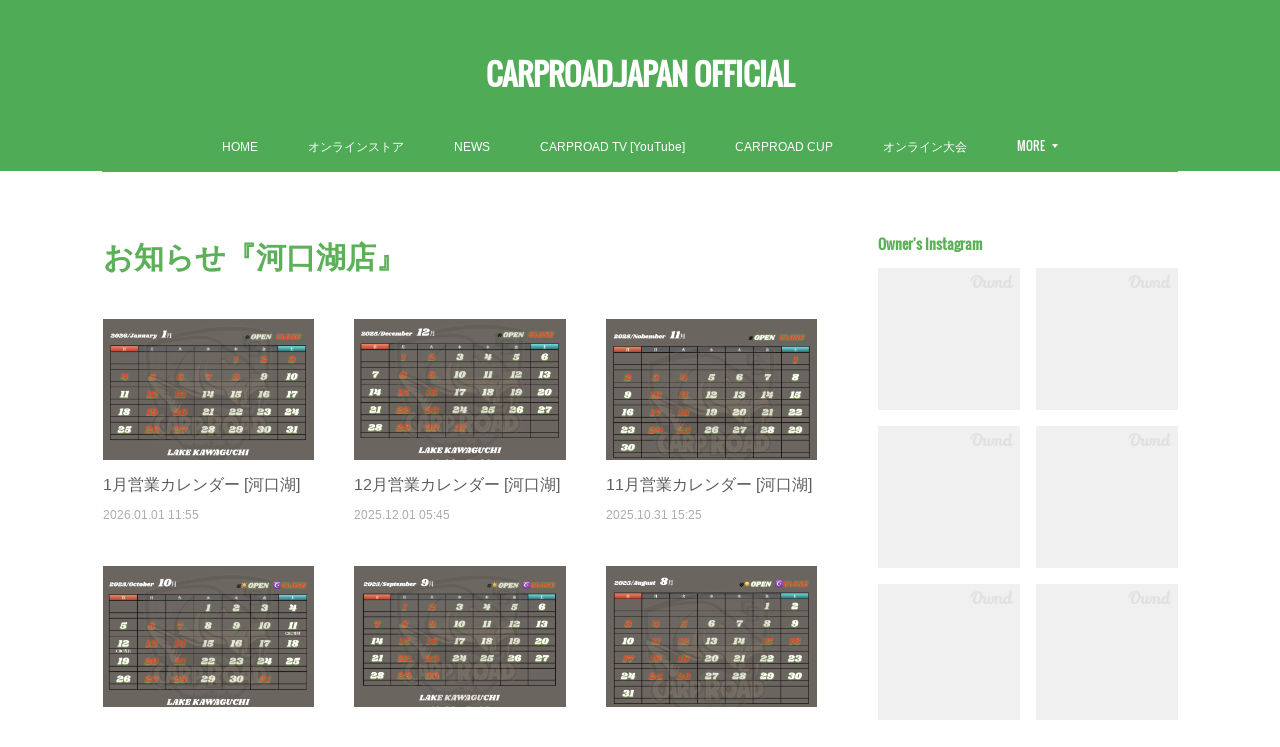

--- FILE ---
content_type: text/html; charset=utf-8
request_url: https://www.carproad-sendai.jp/posts/categories/8463034
body_size: 15056
content:
<!doctype html>

            <html lang="ja" data-reactroot=""><head><meta charSet="UTF-8"/><meta http-equiv="X-UA-Compatible" content="IE=edge"/><meta name="viewport" content="width=device-width,user-scalable=no,initial-scale=1.0,minimum-scale=1.0,maximum-scale=1.0"/><title data-react-helmet="true">お知らせ『河口湖店』 | CARPROAD.JAPAN OFFICIAL</title><link data-react-helmet="true" rel="canonical" href="https://www.carproad-sendai.jp/posts/categories/8463034"/><link data-react-helmet="true" rel="alternate" type="application/rss+xml" href="https://www.carproad-sendai.jp/rss.xml?categoryId=8463034" title="お知らせ『河口湖店』 | CARPROAD.JAPAN OFFICIAL"/><link data-react-helmet="true" rel="alternate" type="application/atom+xml" href="https://www.carproad-sendai.jp/atom.xml?categoryId=8463034" title="お知らせ『河口湖店』 | CARPROAD.JAPAN OFFICIAL"/><meta name="description" content="お知らせ『河口湖店』の一覧。1月営業カレンダー [河口湖] - 本年も河口湖店へのご来店お待ちしております。1月の営業カレンダーになります。ご確認よろしくお願いいたします。"/><meta property="fb:app_id" content="522776621188656"/><meta property="og:url" content="https://www.carproad-sendai.jp/posts/categories/8463034"/><meta property="og:type" content="website"/><meta property="og:title" content="お知らせ『河口湖店』"/><meta property="og:description" content="お知らせ『河口湖店』の一覧。1月営業カレンダー [河口湖] - 本年も河口湖店へのご来店お待ちしております。1月の営業カレンダーになります。ご確認よろしくお願いいたします。"/><meta property="og:image" content="https://cdn.amebaowndme.com/madrid-prd/madrid-web/images/sites/250831/39a93841d676436005334ca3d1ff10f0_e3761aeca8f176e928ea9e4c763c2a7f.png"/><meta property="og:site_name" content="CARPROAD.JAPAN OFFICIAL"/><meta property="og:locale" content="ja_JP"/><meta name="twitter:card" content="summary"/><meta name="twitter:site" content="@amebaownd"/><meta name="twitter:creator" content="@carp_road"/><meta name="twitter:title" content="お知らせ『河口湖店』 | CARPROAD.JAPAN OFFICIAL"/><meta name="twitter:description" content="お知らせ『河口湖店』の一覧。1月営業カレンダー [河口湖] - 本年も河口湖店へのご来店お待ちしております。1月の営業カレンダーになります。ご確認よろしくお願いいたします。"/><meta name="twitter:image" content="https://cdn.amebaowndme.com/madrid-prd/madrid-web/images/sites/250831/39a93841d676436005334ca3d1ff10f0_e3761aeca8f176e928ea9e4c763c2a7f.png"/><link rel="alternate" type="application/rss+xml" title="CARPROAD.JAPAN OFFICIAL" href="https://www.carproad-sendai.jp/rss.xml"/><link rel="alternate" type="application/atom+xml" title="CARPROAD.JAPAN OFFICIAL" href="https://www.carproad-sendai.jp/atom.xml"/><link rel="sitemap" type="application/xml" title="Sitemap" href="/sitemap.xml"/><link href="https://static.amebaowndme.com/madrid-frontend/css/user.min-a66be375c.css" rel="stylesheet" type="text/css"/><link href="https://static.amebaowndme.com/madrid-frontend/css/vanilla/index.min-a66be375c.css" rel="stylesheet" type="text/css"/><link rel="icon" href="https://cdn.amebaowndme.com/madrid-prd/madrid-web/images/sites/250831/ab002cfd983f743716efd44920271d85_056cc9f92970cbddd3420766a22c78d2.png?width=32&amp;height=32"/><link rel="apple-touch-icon" href="https://cdn.amebaowndme.com/madrid-prd/madrid-web/images/sites/250831/ab002cfd983f743716efd44920271d85_056cc9f92970cbddd3420766a22c78d2.png?width=180&amp;height=180"/><style id="site-colors" charSet="UTF-8">.u-nav-clr {
  color: #ffffff;
}
.u-nav-bdr-clr {
  border-color: #ffffff;
}
.u-nav-bg-clr {
  background-color: #4fab55;
}
.u-nav-bg-bdr-clr {
  border-color: #4fab55;
}
.u-site-clr {
  color: #ffffff;
}
.u-base-bg-clr {
  background-color: #ffffff;
}
.u-btn-clr {
  color: #606b61;
}
.u-btn-clr:hover,
.u-btn-clr--active {
  color: rgba(96,107,97, 0.7);
}
.u-btn-clr--disabled,
.u-btn-clr:disabled {
  color: rgba(96,107,97, 0.5);
}
.u-btn-bdr-clr {
  border-color: #48b858;
}
.u-btn-bdr-clr:hover,
.u-btn-bdr-clr--active {
  border-color: rgba(72,184,88, 0.7);
}
.u-btn-bdr-clr--disabled,
.u-btn-bdr-clr:disabled {
  border-color: rgba(72,184,88, 0.5);
}
.u-btn-bg-clr {
  background-color: #48b858;
}
.u-btn-bg-clr:hover,
.u-btn-bg-clr--active {
  background-color: rgba(72,184,88, 0.7);
}
.u-btn-bg-clr--disabled,
.u-btn-bg-clr:disabled {
  background-color: rgba(72,184,88, 0.5);
}
.u-txt-clr {
  color: #5e5c5e;
}
.u-txt-clr--lv1 {
  color: rgba(94,92,94, 0.7);
}
.u-txt-clr--lv2 {
  color: rgba(94,92,94, 0.5);
}
.u-txt-clr--lv3 {
  color: rgba(94,92,94, 0.3);
}
.u-txt-bg-clr {
  background-color: #eeeeee;
}
.u-lnk-clr,
.u-clr-area a {
  color: #39a34d;
}
.u-lnk-clr:visited,
.u-clr-area a:visited {
  color: rgba(57,163,77, 0.7);
}
.u-lnk-clr:hover,
.u-clr-area a:hover {
  color: rgba(57,163,77, 0.5);
}
.u-ttl-blk-clr {
  color: #5cb058;
}
.u-ttl-blk-bdr-clr {
  border-color: #5cb058;
}
.u-ttl-blk-bdr-clr--lv1 {
  border-color: #deefdd;
}
.u-bdr-clr {
  border-color: #319e49;
}
.u-acnt-bdr-clr {
  border-color: #2eb352;
}
.u-acnt-bg-clr {
  background-color: #2eb352;
}
body {
  background-color: #ffffff;
}
blockquote {
  color: rgba(94,92,94, 0.7);
  border-left-color: #319e49;
};</style><style id="user-css" charSet="UTF-8">;</style><style media="screen and (max-width: 800px)" id="user-sp-css" charSet="UTF-8">;</style><script>
              (function(i,s,o,g,r,a,m){i['GoogleAnalyticsObject']=r;i[r]=i[r]||function(){
              (i[r].q=i[r].q||[]).push(arguments)},i[r].l=1*new Date();a=s.createElement(o),
              m=s.getElementsByTagName(o)[0];a.async=1;a.src=g;m.parentNode.insertBefore(a,m)
              })(window,document,'script','//www.google-analytics.com/analytics.js','ga');
            </script></head><body id="mdrd-a66be375c" class="u-txt-clr u-base-bg-clr theme-vanilla plan-premium hide-owndbar "><noscript><iframe src="//www.googletagmanager.com/ns.html?id=GTM-PXK9MM" height="0" width="0" style="display:none;visibility:hidden"></iframe></noscript><script>
            (function(w,d,s,l,i){w[l]=w[l]||[];w[l].push({'gtm.start':
            new Date().getTime(),event:'gtm.js'});var f=d.getElementsByTagName(s)[0],
            j=d.createElement(s),dl=l!='dataLayer'?'&l='+l:'';j.async=true;j.src=
            '//www.googletagmanager.com/gtm.js?id='+i+dl;f.parentNode.insertBefore(j,f);
            })(window,document, 'script', 'dataLayer', 'GTM-PXK9MM');
            </script><div id="content"><div class="page " data-reactroot=""><div class="page__outer"><div class="page__inner u-base-bg-clr"><header class="page__header header u-nav-bg-clr u-nav-bdr-clr"><div class="header__inner"><div class="header__site-info site-info"><div class="site-info__logo"><div><img alt=""/></div></div><p class="site-info__name"><a href="/" class="u-site-clr u-font">CARPROAD.JAPAN OFFICIAL</a></p><p class="site-info__description u-txt-clr u-txt-clr--lv">カープフィッシングプロショップ「CARPROAD」のホームページです。最新の情報をご確認ください。ここだけではなく、様々なSNSで情報を発信しております。よろしければのぞいてみてください。</p></div><nav role="navigation" class="header__nav global-nav js-nav-overflow-criterion is-invisible"><ul class="global-nav__list u-nav-bg-clr u-nav-bdr-clr "><li class="global-nav__item u-nav-bdr-clr js-nav-item " data-item-title="HOME" data-item-page-id="821838" data-item-url-path="./"><a target="" class="u-nav-clr u-acnt-bdr-clr" href="/">HOME</a></li><li class="global-nav__item u-nav-bdr-clr js-nav-item " data-item-title="オンラインストア" data-item-page-id="0" data-item-url-path="http://carproad-sendai.stores.jp"><a href="http://carproad-sendai.stores.jp" target="_blank" class="u-nav-clr u-acnt-bdr-clr">オンラインストア</a></li><li class="global-nav__item u-nav-bdr-clr js-nav-item " data-item-title="NEWS" data-item-page-id="1095562" data-item-url-path="./pages/1095562/blog"><a target="" class="u-nav-clr u-acnt-bdr-clr" href="/pages/1095562/blog">NEWS</a></li><li class="global-nav__item u-nav-bdr-clr js-nav-item " data-item-title="CARPROAD TV [YouTube]" data-item-page-id="6211356" data-item-url-path="./pages/6211356/page_202206262021"><a target="" class="u-nav-clr u-acnt-bdr-clr" href="/pages/6211356/page_202206262021">CARPROAD TV [YouTube]</a></li><li class="global-nav__item u-nav-bdr-clr js-nav-item " data-item-title="CARPROAD CUP" data-item-page-id="6082310" data-item-url-path="./pages/6082310/page_202205251628"><a target="" class="u-nav-clr u-acnt-bdr-clr" href="/pages/6082310/page_202205251628">CARPROAD CUP</a></li><li class="global-nav__item u-nav-bdr-clr js-nav-item " data-item-title="オンライン大会" data-item-page-id="8998020" data-item-url-path="./pages/8998020/page_202505271955"><a target="" class="u-nav-clr u-acnt-bdr-clr" href="/pages/8998020/page_202505271955">オンライン大会</a></li><li class="global-nav__item u-nav-bdr-clr js-nav-item " data-item-title="TEAM CARPROAD" data-item-page-id="821956" data-item-url-path="./pages/821956/page_201701290016"><a target="" class="u-nav-clr u-acnt-bdr-clr" href="/pages/821956/page_201701290016">TEAM CARPROAD</a></li><li class="global-nav__item u-nav-bdr-clr js-nav-item " data-item-title="Instagram" data-item-page-id="821955" data-item-url-path="./pages/821955/instagram"><a target="" class="u-nav-clr u-acnt-bdr-clr" href="/pages/821955/instagram">Instagram</a></li><li class="global-nav__item u-nav-bdr-clr js-nav-item " data-item-title="Facebook" data-item-page-id="821952" data-item-url-path="./pages/821952/facebook_feed"><a target="" class="u-nav-clr u-acnt-bdr-clr" href="/pages/821952/facebook_feed">Facebook</a></li><li class="global-nav__item u-nav-bdr-clr js-nav-item " data-item-title="SHOP ACCESS" data-item-page-id="4595065" data-item-url-path="./pages/4595065/page_202101292253"><a target="" class="u-nav-clr u-acnt-bdr-clr" href="/pages/4595065/page_202101292253">SHOP ACCESS</a></li><li class="global-nav__item u-nav-bdr-clr js-nav-item " data-item-title="COMPANY" data-item-page-id="6082364" data-item-url-path="./pages/6082364/page_202205251646"><a target="" class="u-nav-clr u-acnt-bdr-clr" href="/pages/6082364/page_202205251646">COMPANY</a></li><li class="global-nav__item u-nav-bdr-clr js-nav-item " data-item-title="お問い合わせ" data-item-page-id="822722" data-item-url-path="./pages/822722/page_201701291638"><a target="" class="u-nav-clr u-acnt-bdr-clr" href="/pages/822722/page_201701291638">お問い合わせ</a></li></ul></nav><div class="header__icon header-icon"><span class="header-icon__item u-nav-bdr-clr"></span><span class="header-icon__item u-nav-bdr-clr"></span></div></div></header><div class="page__container page-container"><div class="page-container-inner"><div class="page-container__main"><div><div role="main" class="page__main-outer"><div class="page__main page__main--category "><div class="grid grid--l"><div class="col1-1 col1-1--gtr-l column"><div class="block__outer"><div><div class="heading-lv1 u-font u-ttl-blk-bdr-clr"><h1 class="heading-lv1__text u-ttl-blk-clr">お知らせ『河口湖店』</h1></div></div></div></div></div><div class="grid grid--l"><div class="col1-1 col1-1--gtr-l column"><div class="block__outer"><div class="blog-list blog-list--main blog-list--grid blog-list--recent"><article class="blog-item--index0 blog-list__item blog-item"><div class="blog-item__inner"><div class="blog-item__img"><div><img alt=""/></div></div><div class="blog-item__body blog-body"><div class="blog-item__title blog-title"><h3 class="blog-title__text"><div><a class="u-txt-clr" href="/posts/58389670?categoryIds=8463034">1月営業カレンダー [河口湖]</a></div></h3></div><a class="blog-item__date u-bdr-clr" href="/posts/58389670?categoryIds=8463034"><time class="u-txt-clr u-txt-clr--lv2" dateTime="2026-01-01T11:55:15Z">2026.01.01 11:55</time></a><div><p class="blog-item__text"><a class="u-txt-clr" href="/posts/58389670?categoryIds=8463034">本年も河口湖店へのご来店お待ちしております。1月の営業カレンダーになります。ご確認よろしくお願いいたします。</a></p></div></div></div></article><article class="blog-item--index1 blog-list__item blog-item"><div class="blog-item__inner"><div class="blog-item__img"><div><img alt=""/></div></div><div class="blog-item__body blog-body"><div class="blog-item__title blog-title"><h3 class="blog-title__text"><div><a class="u-txt-clr" href="/posts/58210427?categoryIds=8463034">12月営業カレンダー [河口湖]</a></div></h3></div><a class="blog-item__date u-bdr-clr" href="/posts/58210427?categoryIds=8463034"><time class="u-txt-clr u-txt-clr--lv2" dateTime="2025-12-01T05:45:34Z">2025.12.01 05:45</time></a><div><p class="blog-item__text"><a class="u-txt-clr" href="/posts/58210427?categoryIds=8463034">いつもCARPROAD Lake Kawaguchiをご利用いただきまして誠にありがとうございます。今月の営業カレンダーです。年末年始絡み以外は、現時点ではいつも通り営業の予定です。河口湖も寒くなってきましたが、新しい商品等も入っております。今月も皆様のご来店を心よりお待ち申し上...</a></p></div></div></div></article><article class="blog-item--index2 blog-list__item blog-item"><div class="blog-item__inner"><div class="blog-item__img"><div><img alt=""/></div></div><div class="blog-item__body blog-body"><div class="blog-item__title blog-title"><h3 class="blog-title__text"><div><a class="u-txt-clr" href="/posts/58050531?categoryIds=8463034">11月営業カレンダー [河口湖]</a></div></h3></div><a class="blog-item__date u-bdr-clr" href="/posts/58050531?categoryIds=8463034"><time class="u-txt-clr u-txt-clr--lv2" dateTime="2025-10-31T15:25:46Z">2025.10.31 15:25</time></a><div><p class="blog-item__text"><a class="u-txt-clr" href="/posts/58050531?categoryIds=8463034">いつもCARPROAD Lake Kawaguchi にご来店ありがとうございます。今月の営業カレンダーです。よろしくお願いします。1日〜4日まではお休みをいただいております。皆様のご来店をお待ちしております！</a></p></div></div></div></article><article class="blog-item--index3 blog-list__item blog-item"><div class="blog-item__inner"><div class="blog-item__img"><div><img alt=""/></div></div><div class="blog-item__body blog-body"><div class="blog-item__title blog-title"><h3 class="blog-title__text"><div><a class="u-txt-clr" href="/posts/57564248?categoryIds=8463034">10月営業カレンダー [河口湖]</a></div></h3></div><a class="blog-item__date u-bdr-clr" href="/posts/57564248?categoryIds=8463034"><time class="u-txt-clr u-txt-clr--lv2" dateTime="2025-10-01T14:35:57Z">2025.10.01 14:35</time></a><div><p class="blog-item__text"><a class="u-txt-clr" href="/posts/57564248?categoryIds=8463034">いつもCARPROADをご利用頂きまして誠にありがとうございます。河口湖店の営業カレンダーです。10月最終日はお休みをいただきます。よろしくお願いいたします。</a></p></div></div></div></article><article class="blog-item--index4 blog-list__item blog-item"><div class="blog-item__inner"><div class="blog-item__img"><div><img alt=""/></div></div><div class="blog-item__body blog-body"><div class="blog-item__title blog-title"><h3 class="blog-title__text"><div><a class="u-txt-clr" href="/posts/57371199?categoryIds=8463034">9月営業カレンダー [河口湖]</a></div></h3></div><a class="blog-item__date u-bdr-clr" href="/posts/57371199?categoryIds=8463034"><time class="u-txt-clr u-txt-clr--lv2" dateTime="2025-09-02T04:19:40Z">2025.09.02 04:19</time></a><div><p class="blog-item__text"><a class="u-txt-clr" href="/posts/57371199?categoryIds=8463034">いつもCARPROAD LAKE KAWAGUCHIをご利用いただきまして誠にありがとうございます。今月の営業カレンダーです。7日日曜日はお休みとなりますので、あらかじめご了承ください。今月も皆様のご来店をお待ちしております。</a></p></div></div></div></article><article class="blog-item--index5 blog-list__item blog-item"><div class="blog-item__inner"><div class="blog-item__img"><div><img alt=""/></div></div><div class="blog-item__body blog-body"><div class="blog-item__title blog-title"><h3 class="blog-title__text"><div><a class="u-txt-clr" href="/posts/57191962?categoryIds=8463034">8月営業カレンダーと連休について [河口湖]</a></div></h3></div><a class="blog-item__date u-bdr-clr" href="/posts/57191962?categoryIds=8463034"><time class="u-txt-clr u-txt-clr--lv2" dateTime="2025-08-01T05:25:37Z">2025.08.01 05:25</time></a><div><p class="blog-item__text"><a class="u-txt-clr" href="/posts/57191962?categoryIds=8463034">いつもCARPROAD河口湖店をご利用いただきまして誠にありがとうございます。今月の営業カレンダーと夏季休業日をご案内いたします。ご来店の際はご注意ください。また、河口湖店では今月から営業時間を変更させていただきます。旧＝ 12:00〜19:00新＝ 10:00〜17:00こちら...</a></p></div></div></div></article><article class="blog-item--index6 blog-list__item blog-item"><div class="blog-item__inner"><div class="blog-item__img"><div><img alt=""/></div></div><div class="blog-item__body blog-body"><div class="blog-item__title blog-title"><h3 class="blog-title__text"><div><a class="u-txt-clr" href="/posts/57072648?categoryIds=8463034">7月営業カレンダー [河口湖]</a></div></h3></div><a class="blog-item__date u-bdr-clr" href="/posts/57072648?categoryIds=8463034"><time class="u-txt-clr u-txt-clr--lv2" dateTime="2025-07-02T06:27:31Z">2025.07.02 06:27</time></a><div><p class="blog-item__text"><a class="u-txt-clr" href="/posts/57072648?categoryIds=8463034">いつもCARPROAD LAKE KAWAGUCHIをご利用いただきまして誠にありがとうございます。河口湖の7月の営業は下記カレンダーの通りとなります。6日・12日は誠に勝手ながら休業とさせていただきます。今月も皆様のご来店を心よりお待ち申し上げます。</a></p></div></div></div></article><article class="blog-item--index7 blog-list__item blog-item"><div class="blog-item__inner"><div class="blog-item__img"><div><img alt=""/></div></div><div class="blog-item__body blog-body"><div class="blog-item__title blog-title"><h3 class="blog-title__text"><div><a class="u-txt-clr" href="/posts/56926046?categoryIds=8463034">6月営業カレンダー [河口湖]</a></div></h3></div><a class="blog-item__date u-bdr-clr" href="/posts/56926046?categoryIds=8463034"><time class="u-txt-clr u-txt-clr--lv2" dateTime="2025-05-31T03:56:03Z">2025.05.31 03:56</time></a><div><p class="blog-item__text"><a class="u-txt-clr" href="/posts/56926046?categoryIds=8463034">いつもCARPROADをご利用いただき誠にありがとうございます。河口湖店の6月営業カレンダーです。今月は都合により休業が増えますので、ご来店前にご確認をよろしくお願いいたします。皆様のご来店をお待ちしております。</a></p></div></div></div></article><article class="blog-item--index8 blog-list__item blog-item"><div class="blog-item__inner"><div class="blog-item__img"><div><img alt=""/></div></div><div class="blog-item__body blog-body"><div class="blog-item__title blog-title"><h3 class="blog-title__text"><div><a class="u-txt-clr" href="/posts/56768626?categoryIds=8463034">5月営業カレンダー [河口湖]</a></div></h3></div><a class="blog-item__date u-bdr-clr" href="/posts/56768626?categoryIds=8463034"><time class="u-txt-clr u-txt-clr--lv2" dateTime="2025-05-01T09:53:49Z">2025.05.01 09:53</time></a><div><p class="blog-item__text"><a class="u-txt-clr" href="/posts/56768626?categoryIds=8463034">いつもCARPROAD河口湖店をご利用いただきありがとうございます。今月は多少営業日が変則的になりますので、ご来店の際はご確認をよろしくお願いいたします。河口湖も良いシーズンになっております！皆様のご来店をお待ちしております！</a></p></div></div></div></article><article class="blog-item--index9 blog-list__item blog-item"><div class="blog-item__inner"><div class="blog-item__img"><div><img alt=""/></div></div><div class="blog-item__body blog-body"><div class="blog-item__title blog-title"><h3 class="blog-title__text"><div><a class="u-txt-clr" href="/posts/56597455?categoryIds=8463034">4月営業カレンダー [河口湖]</a></div></h3></div><a class="blog-item__date u-bdr-clr" href="/posts/56597455?categoryIds=8463034"><time class="u-txt-clr u-txt-clr--lv2" dateTime="2025-04-02T08:00:00Z">2025.04.02 08:00</time></a><div><p class="blog-item__text"><a class="u-txt-clr" href="/posts/56597455?categoryIds=8463034">4月の営業カレンダーです。今月は後半にCRC絡みのお休みを頂きますのでご注意ください。今月も皆様のご来店をお待ちしております。</a></p></div></div></div></article><article class="blog-item--index10 blog-list__item blog-item"><div class="blog-item__inner"><div class="blog-item__img"><div><img alt=""/></div></div><div class="blog-item__body blog-body"><div class="blog-item__title blog-title"><h3 class="blog-title__text"><div><a class="u-txt-clr" href="/posts/56448251?categoryIds=8463034">3月営業カレンダー [河口湖]</a></div></h3></div><a class="blog-item__date u-bdr-clr" href="/posts/56448251?categoryIds=8463034"><time class="u-txt-clr u-txt-clr--lv2" dateTime="2025-03-02T14:55:16Z">2025.03.02 14:55</time></a><div><p class="blog-item__text"><a class="u-txt-clr" href="/posts/56448251?categoryIds=8463034">いつもCARPROAD LAKE KAWAGUCHIをご利用いただき誠にありがとうございます。3月の営業カレンダーです。23日の日曜日は休業となりますのでご注意ください。今月も皆様のご来店を心よりお待ち申し上げます。</a></p></div></div></div></article><article class="blog-item--index11 blog-list__item blog-item"><div class="blog-item__inner"><div class="blog-item__img"><div><img alt=""/></div></div><div class="blog-item__body blog-body"><div class="blog-item__title blog-title"><h3 class="blog-title__text"><div><a class="u-txt-clr" href="/posts/56313663?categoryIds=8463034">2月営業カレンダー [河口湖]</a></div></h3></div><a class="blog-item__date u-bdr-clr" href="/posts/56313663?categoryIds=8463034"><time class="u-txt-clr u-txt-clr--lv2" dateTime="2025-02-02T18:16:24Z">2025.02.02 18:16</time></a><div><p class="blog-item__text"><a class="u-txt-clr" href="/posts/56313663?categoryIds=8463034">いつもCARPROADをご利用いただき誠にありがとうございます。河口湖店の2月営業カレンダーです。今月は8,9の土日がお休みとなりますのでご注意ください。今月の皆様のご来店をお待ちしております！</a></p></div></div></div></article></div><div><div class="pagination pagination--type02"><ul class="pagination__list"><li class="pagination__item pagination__item--first "><a class="u-txt-clr" href="/posts/categories/8463034/page/1?type=grid"><span aria-hidden="true" class="icon icon--disclosure-double-l2"></span></a></li><li class="pagination__item pagination__item--prev pagination__item--hide"><a class="u-txt-clr" href="/posts/categories/8463034/page/-1?type=grid"><span aria-hidden="true" class="icon icon--disclosure-l2"></span></a></li><li class="pagination__item pagination__item--next pagination__item--hide"><a class="u-txt-clr" href="/posts/categories/8463034/page/1?type=grid"><span aria-hidden="true" class="icon icon--disclosure-r2"></span></a></li><li class="pagination__item pagination__item--last "><a class="u-txt-clr" href="/posts/categories/8463034/page/undefined?type=grid"><span aria-hidden="true" class="icon icon--disclosure-double-r2"></span></a></li></ul></div></div></div></div></div></div></div></div></div><aside class="page-container__side page-container__side--east"><div class="complementary-outer complementary-outer--slot11"><div class="complementary complementary--instagramAlbum complementary--sidebar"><div class="block-type--instagramAlbum"><div class="block__outer"><div><h4 class="complementary__heading u-ttl-blk-clr u-font">Owner&#x27;s Instagram</h4></div><div data-pswp-uid="1" class="album-list album-list--instagramAlbum"><div></div><ul></ul></div><div class="pswp" tabindex="-1" role="dialog" aria-hidden="true"><div class="pswp__bg"></div><div class="pswp__scroll-wrap"><div class="pswp__container"><div class="pswp__item"></div><div class="pswp__item"></div><div class="pswp__item"></div></div><div class="pswp__ui pswp__ui--hidden"><div class="pswp__top-bar"><div class="pswp__counter"></div><button class="pswp__button pswp__button--close" title="Close (Esc)"></button><button class="pswp__button pswp__button--share" title="Share"></button><button class="pswp__button pswp__button--fs" title="Toggle fullscreen"></button><button class="pswp__button pswp__button--zoom" title="Zoom in/out"></button><div class="pswp__preloader"><div class="pswp__preloader__icn"><div class="pswp__preloader__cut"><div class="pswp__preloader__donut"></div></div></div></div></div><div class="pswp__share-modal pswp__share-modal--hidden pswp__single-tap"><div class="pswp__share-tooltip"></div></div><div class="pswp__button pswp__button--close pswp__close"><span class="pswp__close__item pswp__close"></span><span class="pswp__close__item pswp__close"></span></div><div class="pswp__bottom-bar"><button class="pswp__button pswp__button--arrow--left js-lightbox-arrow" title="Previous (arrow left)"></button><button class="pswp__button pswp__button--arrow--right js-lightbox-arrow" title="Next (arrow right)"></button></div><div class=""><div class="pswp__caption"><div class="pswp__caption"></div><div class="pswp__caption__link"><a class="js-link"></a></div></div></div></div></div></div></div></div></div><div class="complementary complementary--instagramAlbum complementary--sidebar"><div class="block-type--instagramAlbum"><div class="block__outer"><div><h4 class="complementary__heading u-ttl-blk-clr u-font">Official Instagram</h4></div><div data-pswp-uid="1" class="album-list album-list--instagramAlbum"><div></div><ul></ul></div><div class="pswp" tabindex="-1" role="dialog" aria-hidden="true"><div class="pswp__bg"></div><div class="pswp__scroll-wrap"><div class="pswp__container"><div class="pswp__item"></div><div class="pswp__item"></div><div class="pswp__item"></div></div><div class="pswp__ui pswp__ui--hidden"><div class="pswp__top-bar"><div class="pswp__counter"></div><button class="pswp__button pswp__button--close" title="Close (Esc)"></button><button class="pswp__button pswp__button--share" title="Share"></button><button class="pswp__button pswp__button--fs" title="Toggle fullscreen"></button><button class="pswp__button pswp__button--zoom" title="Zoom in/out"></button><div class="pswp__preloader"><div class="pswp__preloader__icn"><div class="pswp__preloader__cut"><div class="pswp__preloader__donut"></div></div></div></div></div><div class="pswp__share-modal pswp__share-modal--hidden pswp__single-tap"><div class="pswp__share-tooltip"></div></div><div class="pswp__button pswp__button--close pswp__close"><span class="pswp__close__item pswp__close"></span><span class="pswp__close__item pswp__close"></span></div><div class="pswp__bottom-bar"><button class="pswp__button pswp__button--arrow--left js-lightbox-arrow" title="Previous (arrow left)"></button><button class="pswp__button pswp__button--arrow--right js-lightbox-arrow" title="Next (arrow right)"></button></div><div class=""><div class="pswp__caption"><div class="pswp__caption"></div><div class="pswp__caption__link"><a class="js-link"></a></div></div></div></div></div></div></div></div></div><div class="complementary complementary--divider complementary--sidebar"><div class="block-type--divider"><hr class="divider u-bdr-clr"/></div></div><div class="complementary complementary--postsCategory complementary--sidebar"><div class="block-type--postsCategory"></div></div><div class="complementary complementary--post complementary--sidebar"><div class="block-type--post"><div class=""><div><h4 class="complementary__heading u-ttl-blk-clr u-font">NEWS!</h4></div><div class="blog-list blog-list--summary blog-list--sidebarm blog-list--recent"></div></div></div></div><div class="complementary complementary--postsArchive complementary--sidebar"><div class="block-type--postsArchive"></div></div><div class="complementary complementary--keywordSearch complementary--sidebar"><div class="block-type--keywordSearch"><div class="block-type--keyword-search"><div class="keyword-search u-bdr-clr"><form action="" name="keywordSearchForm0" novalidate=""><label for="keyword-search-0" aria-hidden="true" class="keyword-search__icon icon icon--search3"></label><input type="search" id="keyword-search-0" placeholder="キーワードを入力" name="keyword" maxLength="100" class="keyword-search__input"/></form></div></div></div></div><div class="complementary complementary--divider complementary--sidebar"><div class="block-type--divider"><hr class="divider u-bdr-clr"/></div></div><div class="complementary complementary--facebook complementary--sidebar"><div class="block-type--facebook"><div class="facebook"></div></div></div><div class="complementary complementary--divider complementary--sidebar"><div class="block-type--divider"><hr class="divider u-bdr-clr"/></div></div><div class="complementary complementary--text complementary--sidebar"><div class="block-type--text"><div style="position:relative" class="block__outer block__outer--base u-clr-area"><div style="position:relative" class="block"><div style="position:relative" class="block__inner"><div class="block-txt txt txt--s u-txt-clr"><p>CARPROADオンラインストアはこちらです♫</p></div></div></div></div></div></div><div class="complementary complementary--quote complementary--sidebar"><div class="block-type--quote"><div class="quote u-clr-area quote--carproad カープロード オンラインストア"><div class="ogp u-bdr-clr"><a target="_blank" class="ogp__action" href="https://carproad-sendai.stores.jp"><div class="ogp__img"><div><img alt=""/></div></div><div class="ogp__body"><p class="ogp__title u-txt-clr">CARPROAD カープロード オンラインストア</p><div class="ogp__text u-txt-clr u-txt-clr--lv1"><p>日本では数少ないカープフィッシングプロショップです。アングラーが、アングラーのために厳選してセレクトしたアイテムを取り揃えています。ビギナーからベテランまで、様々なステージのカープファンに。いつもご来店ありがとうございます。Thankyou For All CarpAnglers.</p></div><p class="ogp__site ogp__site--ellipsis u-txt-clr u-txt-clr--lv1">CARPROAD カープロード オンラインストア</p></div></a></div></div></div></div><div class="complementary complementary--divider complementary--sidebar"><div class="block-type--divider"><hr class="divider u-bdr-clr"/></div></div><div class="complementary complementary--text complementary--sidebar"><div class="block-type--text"><div style="position:relative" class="block__outer block__outer--base u-clr-area"><div style="position:relative" class="block"><div style="position:relative" class="block__inner"><div class="block-txt txt txt--s u-txt-clr"><h3><u>休業日・営業時間について</u></h3><p>店舗休業は基本的に月曜・土曜・第２日曜です。その他月によって休みが増える場合は、ホームページなどでお知らせしております。</p><p>※臨時休業の場合や営業時間に変更がある日などはLINE@にてお知らせしています。</p><p>※夏季および冬季営業期間は、火曜日も店休となります。</p><p><u><b>営業時間は通年12:00~19:00です。</b></u></p></div></div></div></div></div></div><div class="complementary complementary--divider complementary--sidebar"><div class="block-type--divider"><hr class="divider u-bdr-clr"/></div></div><div class="complementary complementary--image complementary--sidebar"><div class="block-type--image"><div class="img img__item--center img__item--fit"><div><img alt=""/></div></div></div></div><div class="complementary complementary--text complementary--sidebar"><div class="block-type--text"><div style="position:relative" class="block__outer block__outer--base u-clr-area"><div style="position:relative" class="block"><div style="position:relative" class="block__inner"><div class="block-txt txt txt--s u-txt-clr"><p>カープロードの公式LINEアカウントにたくさんのご登録をいただきありがとうございます！公式LINEでは、商品入荷情報や臨時休業のお知らせなどを配信している他、公式LINEからのお問い合わせやメッセージのやりとりもできます。ご登録がまだの方は、ぜひご登録よろしくお願いします(^o^)</p></div></div></div></div></div></div><div class="complementary complementary--button complementary--sidebar"><div class="block-type--button"><div class="btn btn--center"><a target="_self" class="btn__item u-btn-bdr-clr u-btn-clr u-font btn__item--m" href="http://carproad-sendai.storeinfo.jp/pages/822722/page_201701291638">登録はこちらからどうぞ</a></div></div></div><div class="complementary complementary--shareButton complementary--sidebar"><div class="block-type--shareButton"><div class="share share--filled share--filled-4"><button class="share__btn--facebook share__btn share__btn--filled"><span aria-hidden="true" class="icon--facebook icon"></span></button><button class="share__btn--twitter share__btn share__btn--filled"><span aria-hidden="true" class="icon--twitter icon"></span></button><button class="share__btn--googleplus share__btn share__btn--filled"><span aria-hidden="true" class="icon--googleplus icon"></span></button></div></div></div><div class="complementary complementary--siteFollow complementary--sidebar"><div class="block-type--siteFollow"><div class="site-follow u-bdr-clr"><div class="site-follow__img"><div><img alt=""/></div></div><div class="site-follow__body"><p class="site-follow__title u-txt-clr"><span class="site-follow__title-inner ">CARPROAD.JAPAN OFFICIAL</span></p><p class="site-follow__text u-txt-clr u-txt-clr--lv1">カープフィッシングプロショップ「CARPROAD」のホームページです。最新の情報をご確認ください。ここだけではなく、様々なSNSで情報を発信しております。よろしければのぞいてみてください。</p><div class="site-follow__btn-outer"><button class="site-follow__btn site-follow__btn--yet"><div class="site-follow__btn-text"><span aria-hidden="true" class="site-follow__icon icon icon--plus"></span>フォロー</div></button></div></div></div></div></div><div class="pswp" tabindex="-1" role="dialog" aria-hidden="true"><div class="pswp__bg"></div><div class="pswp__scroll-wrap"><div class="pswp__container"><div class="pswp__item"></div><div class="pswp__item"></div><div class="pswp__item"></div></div><div class="pswp__ui pswp__ui--hidden"><div class="pswp__top-bar"><div class="pswp__counter"></div><button class="pswp__button pswp__button--close" title="Close (Esc)"></button><button class="pswp__button pswp__button--share" title="Share"></button><button class="pswp__button pswp__button--fs" title="Toggle fullscreen"></button><button class="pswp__button pswp__button--zoom" title="Zoom in/out"></button><div class="pswp__preloader"><div class="pswp__preloader__icn"><div class="pswp__preloader__cut"><div class="pswp__preloader__donut"></div></div></div></div></div><div class="pswp__share-modal pswp__share-modal--hidden pswp__single-tap"><div class="pswp__share-tooltip"></div></div><div class="pswp__button pswp__button--close pswp__close"><span class="pswp__close__item pswp__close"></span><span class="pswp__close__item pswp__close"></span></div><div class="pswp__bottom-bar"><button class="pswp__button pswp__button--arrow--left js-lightbox-arrow" title="Previous (arrow left)"></button><button class="pswp__button pswp__button--arrow--right js-lightbox-arrow" title="Next (arrow right)"></button></div><div class=""><div class="pswp__caption"><div class="pswp__caption"></div><div class="pswp__caption__link"><a class="js-link"></a></div></div></div></div></div></div></div></aside></div></div><footer role="contentinfo" class="page__footer footer" style="opacity:1 !important;visibility:visible !important;text-indent:0 !important;overflow:visible !important;position:static !important"><div class="footer__inner u-bdr-clr footer--pagetop" style="opacity:1 !important;visibility:visible !important;text-indent:0 !important;overflow:visible !important;display:block !important;transform:none !important"><p class="pagetop"><a href="#" class="pagetop__link u-bdr-clr">Page Top</a></p><div class="footer__item u-bdr-clr" style="opacity:1 !important;visibility:visible !important;text-indent:0 !important;overflow:visible !important;display:block !important;transform:none !important"><p class="footer__copyright u-font"><small class="u-txt-clr u-txt-clr--lv2 u-font" style="color:rgba(94,92,94, 0.5) !important">Copyright © <!-- -->2026<!-- --> <!-- -->CARPROAD.JAPAN OFFICIAL<!-- -->.</small></p></div></div></footer></div></div><div class="toast"></div></div></div><script charSet="UTF-8">window.mdrdEnv="prd";</script><script charSet="UTF-8">window.INITIAL_STATE={"authenticate":{"authCheckCompleted":false,"isAuthorized":false},"blogPostReblogs":{},"category":{"8463034":{"fetching":false,"loaded":true,"meta":{"code":200},"data":{"id":"8463034","siteId":"250831","label":"お知らせ『河口湖店』","publishedCount":32,"createdAt":"2023-10-03T03:41:05Z","updatedAt":"2026-01-07T12:17:05Z"},"status":"success"}},"currentSite":{"fetching":false,"status":null,"site":{}},"shopCategory":{},"categories":{},"notifications":{},"page":{},"paginationTitle":{},"postArchives":{},"postComments":{"submitting":false,"postStatus":null},"postDetail":{},"postList":{"postList-limit:12-page:1-siteId:250831-categoryIds:8463034":{"fetching":false,"loaded":true,"meta":{"code":200,"pagination":{"total":32,"offset":0,"limit":12,"cursors":{"after":"bGltaXQ9MTImb2Zmc2V0PTEy","before":""},"page":1}},"data":[{"id":"58389670","userId":"163571","siteId":"250831","status":"publish","title":"1月営業カレンダー [河口湖]","contents":[{"type":"text","format":"html","value":"\u003Cp\u003E本年も河口湖店へのご来店お待ちしております。\u003C\u002Fp\u003E\u003Cp\u003E1月の営業カレンダーになります。ご確認よろしくお願いいたします。\u003C\u002Fp\u003E"},{"type":"image","fit":true,"scale":1,"align":"left","url":"https:\u002F\u002Fcdn.amebaowndme.com\u002Fmadrid-prd\u002Fmadrid-web\u002Fimages\u002Fsites\u002F250831\u002F39a93841d676436005334ca3d1ff10f0_e3761aeca8f176e928ea9e4c763c2a7f.png","link":"","width":1570,"height":1214,"target":"_blank"}],"urlPath":"","publishedUrl":"https:\u002F\u002Fwww.carproad-sendai.jp\u002Fposts\u002F58389670","ogpDescription":"","ogpImageUrl":"","contentFiltered":"","viewCount":0,"commentCount":0,"reblogCount":0,"prevBlogPost":{"id":"0","title":"","summary":"","imageUrl":"","publishedAt":"0001-01-01T00:00:00Z"},"nextBlogPost":{"id":"0","title":"","summary":"","imageUrl":"","publishedAt":"0001-01-01T00:00:00Z"},"rebloggedPost":false,"blogCategories":[{"id":"8463034","siteId":"250831","label":"お知らせ『河口湖店』","publishedCount":32,"createdAt":"2023-10-03T03:41:05Z","updatedAt":"2026-01-07T12:17:05Z"}],"user":{"id":"163571","nickname":"TOHRU.SUGAWARA","description":"","official":false,"photoUrl":"https:\u002F\u002Fprofile-api.ameba.jp\u002Fv2\u002Fas\u002F4b9a7f099df25750c415b9ffeca1d5a10e6437a1\u002FprofileImage?cat=300","followingCount":1,"createdAt":"2016-02-03T14:49:05Z","updatedAt":"2025-12-29T02:20:12Z"},"updateUser":{"id":"163571","nickname":"TOHRU.SUGAWARA","description":"","official":false,"photoUrl":"https:\u002F\u002Fprofile-api.ameba.jp\u002Fv2\u002Fas\u002F4b9a7f099df25750c415b9ffeca1d5a10e6437a1\u002FprofileImage?cat=300","followingCount":1,"createdAt":"2016-02-03T14:49:05Z","updatedAt":"2025-12-29T02:20:12Z"},"comments":{"pagination":{"total":0,"offset":0,"limit":3,"cursors":{"after":"","before":""}},"data":[]},"publishedAt":"2026-01-01T11:55:15Z","createdAt":"2026-01-07T12:17:05Z","updatedAt":"2026-01-07T12:17:05Z","version":1},{"id":"58210427","userId":"163571","siteId":"250831","status":"publish","title":"12月営業カレンダー [河口湖]","contents":[{"type":"text","format":"html","value":"\u003Cp\u003EいつもCARPROAD Lake Kawaguchiをご利用いただきまして誠にありがとうございます。\u003C\u002Fp\u003E\u003Cp\u003E今月の営業カレンダーです。\u003C\u002Fp\u003E\u003Cp\u003E年末年始絡み以外は、現時点ではいつも通り営業の予定です。\u003C\u002Fp\u003E\u003Cp\u003E\u003Cbr\u003E\u003C\u002Fp\u003E\u003Cp\u003E河口湖も寒くなってきましたが、新しい商品等も入っております。\u003C\u002Fp\u003E\u003Cp\u003E今月も皆様のご来店を心よりお待ち申し上げます。\u003C\u002Fp\u003E"},{"type":"image","fit":true,"scale":1,"align":"left","url":"https:\u002F\u002Fcdn.amebaowndme.com\u002Fmadrid-prd\u002Fmadrid-web\u002Fimages\u002Fsites\u002F250831\u002F814f1de5ba797c48049fc63bef43c7e9_1dd9feb93e928b4861ee862ef2cf57a9.png","link":"","width":1559,"height":1170,"target":"_blank"}],"urlPath":"","publishedUrl":"https:\u002F\u002Fwww.carproad-sendai.jp\u002Fposts\u002F58210427","ogpDescription":"","ogpImageUrl":"","contentFiltered":"","viewCount":0,"commentCount":0,"reblogCount":0,"prevBlogPost":{"id":"0","title":"","summary":"","imageUrl":"","publishedAt":"0001-01-01T00:00:00Z"},"nextBlogPost":{"id":"0","title":"","summary":"","imageUrl":"","publishedAt":"0001-01-01T00:00:00Z"},"rebloggedPost":false,"blogCategories":[{"id":"8463034","siteId":"250831","label":"お知らせ『河口湖店』","publishedCount":32,"createdAt":"2023-10-03T03:41:05Z","updatedAt":"2026-01-07T12:17:05Z"}],"user":{"id":"163571","nickname":"TOHRU.SUGAWARA","description":"","official":false,"photoUrl":"https:\u002F\u002Fprofile-api.ameba.jp\u002Fv2\u002Fas\u002F4b9a7f099df25750c415b9ffeca1d5a10e6437a1\u002FprofileImage?cat=300","followingCount":1,"createdAt":"2016-02-03T14:49:05Z","updatedAt":"2025-12-29T02:20:12Z"},"updateUser":{"id":"163571","nickname":"TOHRU.SUGAWARA","description":"","official":false,"photoUrl":"https:\u002F\u002Fprofile-api.ameba.jp\u002Fv2\u002Fas\u002F4b9a7f099df25750c415b9ffeca1d5a10e6437a1\u002FprofileImage?cat=300","followingCount":1,"createdAt":"2016-02-03T14:49:05Z","updatedAt":"2025-12-29T02:20:12Z"},"comments":{"pagination":{"total":0,"offset":0,"limit":3,"cursors":{"after":"","before":""}},"data":[]},"publishedAt":"2025-12-01T05:45:34Z","createdAt":"2025-12-02T07:50:49Z","updatedAt":"2025-12-02T07:50:49Z","version":1},{"id":"58050531","userId":"163571","siteId":"250831","status":"publish","title":"11月営業カレンダー [河口湖]","contents":[{"type":"text","format":"html","value":"\u003Cp\u003EいつもCARPROAD Lake Kawaguchi にご来店ありがとうございます。\u003C\u002Fp\u003E\u003Cp\u003E今月の営業カレンダーです。よろしくお願いします。\u003C\u002Fp\u003E\u003Cp\u003E1日〜4日まではお休みをいただいております。\u003C\u002Fp\u003E\u003Cp\u003E皆様のご来店をお待ちしております！\u003C\u002Fp\u003E"},{"type":"image","fit":true,"scale":1,"align":"left","url":"https:\u002F\u002Fcdn.amebaowndme.com\u002Fmadrid-prd\u002Fmadrid-web\u002Fimages\u002Fsites\u002F250831\u002F58dc8c5130eb2628b4155346ab81f377_6e8d9777bad4182be0c305af346b2e5e.png","link":"","width":1568,"height":1293,"target":"_blank"}],"urlPath":"","publishedUrl":"https:\u002F\u002Fwww.carproad-sendai.jp\u002Fposts\u002F58050531","ogpDescription":"","ogpImageUrl":"","contentFiltered":"","viewCount":0,"commentCount":0,"reblogCount":0,"prevBlogPost":{"id":"0","title":"","summary":"","imageUrl":"","publishedAt":"0001-01-01T00:00:00Z"},"nextBlogPost":{"id":"0","title":"","summary":"","imageUrl":"","publishedAt":"0001-01-01T00:00:00Z"},"rebloggedPost":false,"blogCategories":[{"id":"8463034","siteId":"250831","label":"お知らせ『河口湖店』","publishedCount":32,"createdAt":"2023-10-03T03:41:05Z","updatedAt":"2026-01-07T12:17:05Z"}],"user":{"id":"163571","nickname":"TOHRU.SUGAWARA","description":"","official":false,"photoUrl":"https:\u002F\u002Fprofile-api.ameba.jp\u002Fv2\u002Fas\u002F4b9a7f099df25750c415b9ffeca1d5a10e6437a1\u002FprofileImage?cat=300","followingCount":1,"createdAt":"2016-02-03T14:49:05Z","updatedAt":"2025-12-29T02:20:12Z"},"updateUser":{"id":"163571","nickname":"TOHRU.SUGAWARA","description":"","official":false,"photoUrl":"https:\u002F\u002Fprofile-api.ameba.jp\u002Fv2\u002Fas\u002F4b9a7f099df25750c415b9ffeca1d5a10e6437a1\u002FprofileImage?cat=300","followingCount":1,"createdAt":"2016-02-03T14:49:05Z","updatedAt":"2025-12-29T02:20:12Z"},"comments":{"pagination":{"total":0,"offset":0,"limit":3,"cursors":{"after":"","before":""}},"data":[]},"publishedAt":"2025-10-31T15:25:46Z","createdAt":"2025-11-05T00:46:57Z","updatedAt":"2025-11-05T00:46:57Z","version":1},{"id":"57564248","userId":"163571","siteId":"250831","status":"publish","title":"10月営業カレンダー [河口湖]","contents":[{"type":"text","format":"html","value":"\u003Cp\u003EいつもCARPROADをご利用頂きまして誠にありがとうございます。\u003C\u002Fp\u003E\u003Cp\u003E河口湖店の営業カレンダーです。\u003C\u002Fp\u003E\u003Cp\u003E10月最終日はお休みをいただきます。よろしくお願いいたします。\u003C\u002Fp\u003E"},{"type":"image","fit":true,"scale":1,"align":"left","url":"https:\u002F\u002Fcdn.amebaowndme.com\u002Fmadrid-prd\u002Fmadrid-web\u002Fimages\u002Fsites\u002F250831\u002Fc83aa719e7dbcc20965ed9d74263029a_2dab2761a548bd3f96bc38c91efece4c.png","link":"","width":1552,"height":1196,"target":"_blank"},{"type":"text","format":"html","value":"\u003Cp\u003E\u003Cbr\u003E\u003C\u002Fp\u003E\u003Cp data-placeholder=\"\"\u003E今月はいよいよCRC Lake Kawaguchi が開催！皆様のご来店をお待ちしております。\u003C\u002Fp\u003E"}],"urlPath":"","publishedUrl":"https:\u002F\u002Fwww.carproad-sendai.jp\u002Fposts\u002F57564248","ogpDescription":"","ogpImageUrl":"","contentFiltered":"","viewCount":0,"commentCount":0,"reblogCount":0,"prevBlogPost":{"id":"0","title":"","summary":"","imageUrl":"","publishedAt":"0001-01-01T00:00:00Z"},"nextBlogPost":{"id":"0","title":"","summary":"","imageUrl":"","publishedAt":"0001-01-01T00:00:00Z"},"rebloggedPost":false,"blogCategories":[{"id":"8463034","siteId":"250831","label":"お知らせ『河口湖店』","publishedCount":32,"createdAt":"2023-10-03T03:41:05Z","updatedAt":"2026-01-07T12:17:05Z"}],"user":{"id":"163571","nickname":"TOHRU.SUGAWARA","description":"","official":false,"photoUrl":"https:\u002F\u002Fprofile-api.ameba.jp\u002Fv2\u002Fas\u002F4b9a7f099df25750c415b9ffeca1d5a10e6437a1\u002FprofileImage?cat=300","followingCount":1,"createdAt":"2016-02-03T14:49:05Z","updatedAt":"2025-12-29T02:20:12Z"},"updateUser":{"id":"163571","nickname":"TOHRU.SUGAWARA","description":"","official":false,"photoUrl":"https:\u002F\u002Fprofile-api.ameba.jp\u002Fv2\u002Fas\u002F4b9a7f099df25750c415b9ffeca1d5a10e6437a1\u002FprofileImage?cat=300","followingCount":1,"createdAt":"2016-02-03T14:49:05Z","updatedAt":"2025-12-29T02:20:12Z"},"comments":{"pagination":{"total":0,"offset":0,"limit":3,"cursors":{"after":"","before":""}},"data":[]},"publishedAt":"2025-10-01T14:35:57Z","createdAt":"2025-10-03T03:35:32Z","updatedAt":"2025-10-03T03:35:32Z","version":1},{"id":"57371199","userId":"163571","siteId":"250831","status":"publish","title":"9月営業カレンダー [河口湖]","contents":[{"type":"text","format":"html","value":"\u003Cp\u003EいつもCARPROAD LAKE KAWAGUCHIをご利用いただきまして誠にありがとうございます。\u003C\u002Fp\u003E\u003Cp\u003E今月の営業カレンダーです。7日日曜日はお休みとなりますので、あらかじめご了承ください。\u003C\u002Fp\u003E\u003Cp\u003E今月も皆様のご来店をお待ちしております。\u003C\u002Fp\u003E"},{"type":"image","fit":true,"scale":1,"align":"left","url":"https:\u002F\u002Fcdn.amebaowndme.com\u002Fmadrid-prd\u002Fmadrid-web\u002Fimages\u002Fsites\u002F250831\u002F4b27df72f9adb48cc3d49cb71cb7aa6f_6b10619ae8be03dce6b441be79c7b6e8.png","link":"","width":1604,"height":1256,"target":"_blank"}],"urlPath":"","publishedUrl":"https:\u002F\u002Fwww.carproad-sendai.jp\u002Fposts\u002F57371199","ogpDescription":"","ogpImageUrl":"","contentFiltered":"","viewCount":0,"commentCount":0,"reblogCount":0,"prevBlogPost":{"id":"0","title":"","summary":"","imageUrl":"","publishedAt":"0001-01-01T00:00:00Z"},"nextBlogPost":{"id":"0","title":"","summary":"","imageUrl":"","publishedAt":"0001-01-01T00:00:00Z"},"rebloggedPost":false,"blogCategories":[{"id":"8463034","siteId":"250831","label":"お知らせ『河口湖店』","publishedCount":32,"createdAt":"2023-10-03T03:41:05Z","updatedAt":"2026-01-07T12:17:05Z"}],"user":{"id":"163571","nickname":"TOHRU.SUGAWARA","description":"","official":false,"photoUrl":"https:\u002F\u002Fprofile-api.ameba.jp\u002Fv2\u002Fas\u002F4b9a7f099df25750c415b9ffeca1d5a10e6437a1\u002FprofileImage?cat=300","followingCount":1,"createdAt":"2016-02-03T14:49:05Z","updatedAt":"2025-12-29T02:20:12Z"},"updateUser":{"id":"163571","nickname":"TOHRU.SUGAWARA","description":"","official":false,"photoUrl":"https:\u002F\u002Fprofile-api.ameba.jp\u002Fv2\u002Fas\u002F4b9a7f099df25750c415b9ffeca1d5a10e6437a1\u002FprofileImage?cat=300","followingCount":1,"createdAt":"2016-02-03T14:49:05Z","updatedAt":"2025-12-29T02:20:12Z"},"comments":{"pagination":{"total":0,"offset":0,"limit":3,"cursors":{"after":"","before":""}},"data":[]},"publishedAt":"2025-09-02T04:19:40Z","createdAt":"2025-09-02T04:19:41Z","updatedAt":"2025-09-02T04:19:41Z","version":1},{"id":"57191962","userId":"163571","siteId":"250831","status":"publish","title":"8月営業カレンダーと連休について [河口湖]","contents":[{"type":"text","format":"html","value":"\u003Cp\u003EいつもCARPROAD河口湖店をご利用いただきまして誠にありがとうございます。\u003C\u002Fp\u003E\u003Cp\u003E今月の営業カレンダーと夏季休業日をご案内いたします。ご来店の際はご注意ください。\u003C\u002Fp\u003E\u003Cp\u003Eまた、河口湖店では今月から営業時間を変更させていただきます。\u003C\u002Fp\u003E\u003Cp\u003E\u003Cbr\u003E\u003C\u002Fp\u003E\u003Cp\u003E旧＝ 12:00〜19:00\u003C\u002Fp\u003E\u003Cp\u003E新＝ 10:00〜17:00\u003C\u002Fp\u003E\u003Cp\u003E\u003Cbr\u003E\u003C\u002Fp\u003E\u003Cp\u003Eこちらも併せてご承知おきくださいますよう、お願い申し上げます。\u003C\u002Fp\u003E\u003Cp\u003E今年も暑い夏となりました。皆様熱中症などには十分お気をつけください。\u003C\u002Fp\u003E"},{"type":"image","fit":true,"scale":1,"align":"left","url":"https:\u002F\u002Fcdn.amebaowndme.com\u002Fmadrid-prd\u002Fmadrid-web\u002Fimages\u002Fsites\u002F250831\u002F2646ed5d18e27c61ff58938ed1d7f837_3134fd78f456eeef789da771b83995e5.png","link":"","width":1577,"height":1269,"target":"_blank"}],"urlPath":"","publishedUrl":"https:\u002F\u002Fwww.carproad-sendai.jp\u002Fposts\u002F57191962","ogpDescription":"","ogpImageUrl":"","contentFiltered":"","viewCount":0,"commentCount":0,"reblogCount":0,"prevBlogPost":{"id":"0","title":"","summary":"","imageUrl":"","publishedAt":"0001-01-01T00:00:00Z"},"nextBlogPost":{"id":"0","title":"","summary":"","imageUrl":"","publishedAt":"0001-01-01T00:00:00Z"},"rebloggedPost":false,"blogCategories":[{"id":"8463034","siteId":"250831","label":"お知らせ『河口湖店』","publishedCount":32,"createdAt":"2023-10-03T03:41:05Z","updatedAt":"2026-01-07T12:17:05Z"}],"user":{"id":"163571","nickname":"TOHRU.SUGAWARA","description":"","official":false,"photoUrl":"https:\u002F\u002Fprofile-api.ameba.jp\u002Fv2\u002Fas\u002F4b9a7f099df25750c415b9ffeca1d5a10e6437a1\u002FprofileImage?cat=300","followingCount":1,"createdAt":"2016-02-03T14:49:05Z","updatedAt":"2025-12-29T02:20:12Z"},"updateUser":{"id":"163571","nickname":"TOHRU.SUGAWARA","description":"","official":false,"photoUrl":"https:\u002F\u002Fprofile-api.ameba.jp\u002Fv2\u002Fas\u002F4b9a7f099df25750c415b9ffeca1d5a10e6437a1\u002FprofileImage?cat=300","followingCount":1,"createdAt":"2016-02-03T14:49:05Z","updatedAt":"2025-12-29T02:20:12Z"},"comments":{"pagination":{"total":0,"offset":0,"limit":3,"cursors":{"after":"","before":""}},"data":[]},"publishedAt":"2025-08-01T05:25:37Z","createdAt":"2025-08-05T13:03:05Z","updatedAt":"2025-08-05T13:03:18Z","version":2},{"id":"57072648","userId":"163571","siteId":"250831","status":"publish","title":"7月営業カレンダー [河口湖]","contents":[{"type":"text","format":"html","value":"\u003Cp\u003EいつもCARPROAD LAKE KAWAGUCHIをご利用いただきまして誠にありがとうございます。\u003C\u002Fp\u003E\u003Cp\u003E河口湖の7月の営業は下記カレンダーの通りとなります。6日・12日は誠に勝手ながら休業とさせていただきます。\u003C\u002Fp\u003E\u003Cp\u003E今月も皆様のご来店を心よりお待ち申し上げます。\u003C\u002Fp\u003E"},{"type":"image","fit":true,"scale":1,"align":"left","url":"https:\u002F\u002Fcdn.amebaowndme.com\u002Fmadrid-prd\u002Fmadrid-web\u002Fimages\u002Fsites\u002F250831\u002F522f4ea0631077405f0cb8973ae9aa82_49889774dc936dbfb5c32f0ea740e369.png","link":"","width":1574,"height":1248,"target":"_blank"}],"urlPath":"","publishedUrl":"https:\u002F\u002Fwww.carproad-sendai.jp\u002Fposts\u002F57072648","ogpDescription":"","ogpImageUrl":"","contentFiltered":"","viewCount":0,"commentCount":0,"reblogCount":0,"prevBlogPost":{"id":"0","title":"","summary":"","imageUrl":"","publishedAt":"0001-01-01T00:00:00Z"},"nextBlogPost":{"id":"0","title":"","summary":"","imageUrl":"","publishedAt":"0001-01-01T00:00:00Z"},"rebloggedPost":false,"blogCategories":[{"id":"8463034","siteId":"250831","label":"お知らせ『河口湖店』","publishedCount":32,"createdAt":"2023-10-03T03:41:05Z","updatedAt":"2026-01-07T12:17:05Z"}],"user":{"id":"163571","nickname":"TOHRU.SUGAWARA","description":"","official":false,"photoUrl":"https:\u002F\u002Fprofile-api.ameba.jp\u002Fv2\u002Fas\u002F4b9a7f099df25750c415b9ffeca1d5a10e6437a1\u002FprofileImage?cat=300","followingCount":1,"createdAt":"2016-02-03T14:49:05Z","updatedAt":"2025-12-29T02:20:12Z"},"updateUser":{"id":"163571","nickname":"TOHRU.SUGAWARA","description":"","official":false,"photoUrl":"https:\u002F\u002Fprofile-api.ameba.jp\u002Fv2\u002Fas\u002F4b9a7f099df25750c415b9ffeca1d5a10e6437a1\u002FprofileImage?cat=300","followingCount":1,"createdAt":"2016-02-03T14:49:05Z","updatedAt":"2025-12-29T02:20:12Z"},"comments":{"pagination":{"total":0,"offset":0,"limit":3,"cursors":{"after":"","before":""}},"data":[]},"publishedAt":"2025-07-02T06:27:31Z","createdAt":"2025-07-02T06:27:31Z","updatedAt":"2025-07-02T06:27:31Z","version":1},{"id":"56926046","userId":"163571","siteId":"250831","status":"publish","title":"6月営業カレンダー [河口湖]","contents":[{"type":"text","format":"html","value":"\u003Cp\u003EいつもCARPROADをご利用いただき誠にありがとうございます。\u003C\u002Fp\u003E\u003Cp\u003E河口湖店の6月営業カレンダーです。今月は都合により休業が増えますので、ご来店前にご確認をよろしくお願いいたします。皆様のご来店をお待ちしております。\u003C\u002Fp\u003E"},{"type":"image","fit":true,"scale":1,"align":"","url":"https:\u002F\u002Fcdn.amebaowndme.com\u002Fmadrid-prd\u002Fmadrid-web\u002Fimages\u002Fsites\u002F250831\u002Fcbea6f20a523de88269b44b426dcebb1_68805d50b6b28b76327952a3f4b83182.png","link":"","width":1590,"height":1221,"target":"_self"}],"urlPath":"","publishedUrl":"https:\u002F\u002Fwww.carproad-sendai.jp\u002Fposts\u002F56926046","ogpDescription":"","ogpImageUrl":"","contentFiltered":"","viewCount":0,"commentCount":0,"reblogCount":0,"prevBlogPost":{"id":"0","title":"","summary":"","imageUrl":"","publishedAt":"0001-01-01T00:00:00Z"},"nextBlogPost":{"id":"0","title":"","summary":"","imageUrl":"","publishedAt":"0001-01-01T00:00:00Z"},"rebloggedPost":false,"blogCategories":[{"id":"8463034","siteId":"250831","label":"お知らせ『河口湖店』","publishedCount":32,"createdAt":"2023-10-03T03:41:05Z","updatedAt":"2026-01-07T12:17:05Z"}],"user":{"id":"163571","nickname":"TOHRU.SUGAWARA","description":"","official":false,"photoUrl":"https:\u002F\u002Fprofile-api.ameba.jp\u002Fv2\u002Fas\u002F4b9a7f099df25750c415b9ffeca1d5a10e6437a1\u002FprofileImage?cat=300","followingCount":1,"createdAt":"2016-02-03T14:49:05Z","updatedAt":"2025-12-29T02:20:12Z"},"updateUser":{"id":"163571","nickname":"TOHRU.SUGAWARA","description":"","official":false,"photoUrl":"https:\u002F\u002Fprofile-api.ameba.jp\u002Fv2\u002Fas\u002F4b9a7f099df25750c415b9ffeca1d5a10e6437a1\u002FprofileImage?cat=300","followingCount":1,"createdAt":"2016-02-03T14:49:05Z","updatedAt":"2025-12-29T02:20:12Z"},"comments":{"pagination":{"total":0,"offset":0,"limit":3,"cursors":{"after":"","before":""}},"data":[]},"publishedAt":"2025-05-31T03:56:03Z","createdAt":"2025-05-31T03:56:03Z","updatedAt":"2025-05-31T03:56:03Z","version":1},{"id":"56768626","userId":"163571","siteId":"250831","status":"publish","title":"5月営業カレンダー [河口湖]","contents":[{"type":"text","format":"html","value":"\u003Cp\u003EいつもCARPROAD河口湖店をご利用いただきありがとうございます。\u003C\u002Fp\u003E\u003Cp\u003E今月は多少営業日が変則的になりますので、ご来店の際はご確認をよろしくお願いいたします。河口湖も良いシーズンになっております！皆様のご来店をお待ちしております！\u003C\u002Fp\u003E\u003Cp\u003E\u003Cbr\u003E\u003C\u002Fp\u003E"},{"type":"image","fit":true,"scale":1,"align":"","url":"https:\u002F\u002Fcdn.amebaowndme.com\u002Fmadrid-prd\u002Fmadrid-web\u002Fimages\u002Fsites\u002F250831\u002F1310b39b7aba64a664342aa52a2966c1_17d38a2e3767e64697149edeb3c26d50.png","link":"","width":1591,"height":1176,"target":"_self"}],"urlPath":"","publishedUrl":"https:\u002F\u002Fwww.carproad-sendai.jp\u002Fposts\u002F56768626","ogpDescription":"","ogpImageUrl":"","contentFiltered":"","viewCount":0,"commentCount":0,"reblogCount":0,"prevBlogPost":{"id":"0","title":"","summary":"","imageUrl":"","publishedAt":"0001-01-01T00:00:00Z"},"nextBlogPost":{"id":"0","title":"","summary":"","imageUrl":"","publishedAt":"0001-01-01T00:00:00Z"},"rebloggedPost":false,"blogCategories":[{"id":"8463034","siteId":"250831","label":"お知らせ『河口湖店』","publishedCount":32,"createdAt":"2023-10-03T03:41:05Z","updatedAt":"2026-01-07T12:17:05Z"}],"user":{"id":"163571","nickname":"TOHRU.SUGAWARA","description":"","official":false,"photoUrl":"https:\u002F\u002Fprofile-api.ameba.jp\u002Fv2\u002Fas\u002F4b9a7f099df25750c415b9ffeca1d5a10e6437a1\u002FprofileImage?cat=300","followingCount":1,"createdAt":"2016-02-03T14:49:05Z","updatedAt":"2025-12-29T02:20:12Z"},"updateUser":{"id":"163571","nickname":"TOHRU.SUGAWARA","description":"","official":false,"photoUrl":"https:\u002F\u002Fprofile-api.ameba.jp\u002Fv2\u002Fas\u002F4b9a7f099df25750c415b9ffeca1d5a10e6437a1\u002FprofileImage?cat=300","followingCount":1,"createdAt":"2016-02-03T14:49:05Z","updatedAt":"2025-12-29T02:20:12Z"},"comments":{"pagination":{"total":0,"offset":0,"limit":3,"cursors":{"after":"","before":""}},"data":[]},"publishedAt":"2025-05-01T09:53:49Z","createdAt":"2025-05-01T09:53:50Z","updatedAt":"2025-05-01T09:53:50Z","version":1},{"id":"56597455","userId":"163571","siteId":"250831","status":"publish","title":"4月営業カレンダー [河口湖]","contents":[{"type":"text","format":"html","value":"\u003Cp\u003E4月の営業カレンダーです。\u003C\u002Fp\u003E\u003Cp\u003E今月は後半にCRC絡みのお休みを頂きますのでご注意ください。\u003C\u002Fp\u003E\u003Cp\u003E今月も皆様のご来店をお待ちしております。\u003C\u002Fp\u003E"},{"type":"image","fit":true,"scale":1,"align":"","url":"https:\u002F\u002Fcdn.amebaowndme.com\u002Fmadrid-prd\u002Fmadrid-web\u002Fimages\u002Fsites\u002F250831\u002F92511c91546fd04b6633d977ece9c24e_ec4372700d65b1525a4d6a8466b5f90e.png","link":"","width":1572,"height":1169,"target":"_self"}],"urlPath":"","publishedUrl":"https:\u002F\u002Fwww.carproad-sendai.jp\u002Fposts\u002F56597455","ogpDescription":"","ogpImageUrl":"","contentFiltered":"","viewCount":0,"commentCount":0,"reblogCount":0,"prevBlogPost":{"id":"0","title":"","summary":"","imageUrl":"","publishedAt":"0001-01-01T00:00:00Z"},"nextBlogPost":{"id":"0","title":"","summary":"","imageUrl":"","publishedAt":"0001-01-01T00:00:00Z"},"rebloggedPost":false,"blogCategories":[{"id":"8463034","siteId":"250831","label":"お知らせ『河口湖店』","publishedCount":32,"createdAt":"2023-10-03T03:41:05Z","updatedAt":"2026-01-07T12:17:05Z"}],"user":{"id":"163571","nickname":"TOHRU.SUGAWARA","description":"","official":false,"photoUrl":"https:\u002F\u002Fprofile-api.ameba.jp\u002Fv2\u002Fas\u002F4b9a7f099df25750c415b9ffeca1d5a10e6437a1\u002FprofileImage?cat=300","followingCount":1,"createdAt":"2016-02-03T14:49:05Z","updatedAt":"2025-12-29T02:20:12Z"},"updateUser":{"id":"163571","nickname":"TOHRU.SUGAWARA","description":"","official":false,"photoUrl":"https:\u002F\u002Fprofile-api.ameba.jp\u002Fv2\u002Fas\u002F4b9a7f099df25750c415b9ffeca1d5a10e6437a1\u002FprofileImage?cat=300","followingCount":1,"createdAt":"2016-02-03T14:49:05Z","updatedAt":"2025-12-29T02:20:12Z"},"comments":{"pagination":{"total":0,"offset":0,"limit":3,"cursors":{"after":"","before":""}},"data":[]},"publishedAt":"2025-04-02T08:00:00Z","createdAt":"2025-04-02T08:00:00Z","updatedAt":"2025-04-02T08:00:00Z","version":1},{"id":"56448251","userId":"163571","siteId":"250831","status":"publish","title":"3月営業カレンダー [河口湖]","contents":[{"type":"text","format":"html","value":"\u003Cp\u003EいつもCARPROAD LAKE KAWAGUCHIをご利用いただき誠にありがとうございます。\u003C\u002Fp\u003E\u003Cp\u003E3月の営業カレンダーです。23日の日曜日は休業となりますのでご注意ください。\u003C\u002Fp\u003E\u003Cp\u003E今月も皆様のご来店を心よりお待ち申し上げます。\u003C\u002Fp\u003E"},{"type":"image","fit":true,"scale":1,"align":"","url":"https:\u002F\u002Fcdn.amebaowndme.com\u002Fmadrid-prd\u002Fmadrid-web\u002Fimages\u002Fsites\u002F250831\u002F4bc319553ae5faba92c18d4b3cdcb41a_a106f596615814c83cb371023eaecd8a.png","link":"","width":1577,"height":1248,"target":"_self"}],"urlPath":"","publishedUrl":"https:\u002F\u002Fwww.carproad-sendai.jp\u002Fposts\u002F56448251","ogpDescription":"","ogpImageUrl":"","contentFiltered":"","viewCount":0,"commentCount":0,"reblogCount":0,"prevBlogPost":{"id":"0","title":"","summary":"","imageUrl":"","publishedAt":"0001-01-01T00:00:00Z"},"nextBlogPost":{"id":"0","title":"","summary":"","imageUrl":"","publishedAt":"0001-01-01T00:00:00Z"},"rebloggedPost":false,"blogCategories":[{"id":"8463034","siteId":"250831","label":"お知らせ『河口湖店』","publishedCount":32,"createdAt":"2023-10-03T03:41:05Z","updatedAt":"2026-01-07T12:17:05Z"}],"user":{"id":"163571","nickname":"TOHRU.SUGAWARA","description":"","official":false,"photoUrl":"https:\u002F\u002Fprofile-api.ameba.jp\u002Fv2\u002Fas\u002F4b9a7f099df25750c415b9ffeca1d5a10e6437a1\u002FprofileImage?cat=300","followingCount":1,"createdAt":"2016-02-03T14:49:05Z","updatedAt":"2025-12-29T02:20:12Z"},"updateUser":{"id":"163571","nickname":"TOHRU.SUGAWARA","description":"","official":false,"photoUrl":"https:\u002F\u002Fprofile-api.ameba.jp\u002Fv2\u002Fas\u002F4b9a7f099df25750c415b9ffeca1d5a10e6437a1\u002FprofileImage?cat=300","followingCount":1,"createdAt":"2016-02-03T14:49:05Z","updatedAt":"2025-12-29T02:20:12Z"},"comments":{"pagination":{"total":0,"offset":0,"limit":3,"cursors":{"after":"","before":""}},"data":[]},"publishedAt":"2025-03-02T14:55:16Z","createdAt":"2025-03-04T17:25:53Z","updatedAt":"2025-04-02T08:01:48Z","version":2},{"id":"56313663","userId":"163571","siteId":"250831","status":"publish","title":"2月営業カレンダー [河口湖]","contents":[{"type":"text","format":"html","value":"\u003Cp\u003EいつもCARPROADをご利用いただき誠にありがとうございます。\u003C\u002Fp\u003E\u003Cp\u003E河口湖店の2月営業カレンダーです。\u003C\u002Fp\u003E\u003Cp\u003E今月は8,9の土日がお休みとなりますのでご注意ください。\u003C\u002Fp\u003E\u003Cp\u003E今月の皆様のご来店をお待ちしております！\u003C\u002Fp\u003E"},{"type":"image","fit":true,"scale":1,"align":"","url":"https:\u002F\u002Fcdn.amebaowndme.com\u002Fmadrid-prd\u002Fmadrid-web\u002Fimages\u002Fsites\u002F250831\u002F661c743ac285520c9385a4e4bdfba6a1_b97c6f44360fc0ca0fd9f7a8e278c76f.png","link":"","width":1571,"height":1236,"target":"_self"}],"urlPath":"","publishedUrl":"https:\u002F\u002Fwww.carproad-sendai.jp\u002Fposts\u002F56313663","ogpDescription":"","ogpImageUrl":"","contentFiltered":"","viewCount":0,"commentCount":0,"reblogCount":0,"prevBlogPost":{"id":"0","title":"","summary":"","imageUrl":"","publishedAt":"0001-01-01T00:00:00Z"},"nextBlogPost":{"id":"0","title":"","summary":"","imageUrl":"","publishedAt":"0001-01-01T00:00:00Z"},"rebloggedPost":false,"blogCategories":[{"id":"8463034","siteId":"250831","label":"お知らせ『河口湖店』","publishedCount":32,"createdAt":"2023-10-03T03:41:05Z","updatedAt":"2026-01-07T12:17:05Z"}],"user":{"id":"163571","nickname":"TOHRU.SUGAWARA","description":"","official":false,"photoUrl":"https:\u002F\u002Fprofile-api.ameba.jp\u002Fv2\u002Fas\u002F4b9a7f099df25750c415b9ffeca1d5a10e6437a1\u002FprofileImage?cat=300","followingCount":1,"createdAt":"2016-02-03T14:49:05Z","updatedAt":"2025-12-29T02:20:12Z"},"updateUser":{"id":"163571","nickname":"TOHRU.SUGAWARA","description":"","official":false,"photoUrl":"https:\u002F\u002Fprofile-api.ameba.jp\u002Fv2\u002Fas\u002F4b9a7f099df25750c415b9ffeca1d5a10e6437a1\u002FprofileImage?cat=300","followingCount":1,"createdAt":"2016-02-03T14:49:05Z","updatedAt":"2025-12-29T02:20:12Z"},"comments":{"pagination":{"total":0,"offset":0,"limit":3,"cursors":{"after":"","before":""}},"data":[]},"publishedAt":"2025-02-02T18:16:24Z","createdAt":"2025-02-02T18:16:24Z","updatedAt":"2025-02-02T18:16:24Z","version":1}]}},"shopList":{},"shopItemDetail":{},"pureAd":{},"keywordSearch":{},"proxyFrame":{"loaded":false},"relatedPostList":{},"route":{"route":{"path":"\u002Fposts\u002Fcategories\u002F:category_id","component":function Connect(props, context) {
        _classCallCheck(this, Connect);

        var _this = _possibleConstructorReturn(this, _Component.call(this, props, context));

        _this.version = version;
        _this.store = props.store || context.store;

        (0, _invariant2["default"])(_this.store, 'Could not find "store" in either the context or ' + ('props of "' + connectDisplayName + '". ') + 'Either wrap the root component in a <Provider>, ' + ('or explicitly pass "store" as a prop to "' + connectDisplayName + '".'));

        var storeState = _this.store.getState();
        _this.state = { storeState: storeState };
        _this.clearCache();
        return _this;
      },"route":{"id":"0","type":"blog_post_category","idForType":"0","title":"","urlPath":"\u002Fposts\u002Fcategories\u002F:category_id","isHomePage":false}},"params":{"category_id":"8463034"},"location":{"pathname":"\u002Fposts\u002Fcategories\u002F8463034","search":"","hash":"","action":"POP","key":"00qpnx","query":{}}},"siteConfig":{"tagline":"カープフィッシングプロショップ「CARPROAD」のホームページです。最新の情報をご確認ください。ここだけではなく、様々なSNSで情報を発信しております。よろしければのぞいてみてください。","title":"CARPROAD.JAPAN OFFICIAL","copyright":"","iconUrl":"https:\u002F\u002Fcdn.amebaowndme.com\u002Fmadrid-prd\u002Fmadrid-web\u002Fimages\u002Fsites\u002F250831\u002Fb3c171c4436605474a33259b67421a0f_fd1f9a931e6bd6396f2592bd118ac715.jpg","logoUrl":"https:\u002F\u002Fcdn.amebaowndme.com\u002Fmadrid-prd\u002Fmadrid-web\u002Fimages\u002Fsites\u002F250831\u002F8027a91585e4195222779abd747f1b5a_8fb58a3fa1d81c5309585d43abf7aa8e.jpg","coverImageUrl":"https:\u002F\u002Fcdn.amebaowndme.com\u002Fmadrid-prd\u002Fmadrid-web\u002Fimages\u002Fsites\u002F250831\u002Fdcbff6df69dac892d4bc58c72cf964c4_6b09a21151a0c11345e9d39e28dcf85d.jpg","homePageId":"821838","siteId":"250831","siteCategoryIds":[147,286,298],"themeId":"16","theme":"vanilla","shopId":"","openedShop":false,"shop":{"law":{"userType":"","corporateName":"","firstName":"","lastName":"","zipCode":"","prefecture":"","address":"","telNo":"","aboutContact":"","aboutPrice":"","aboutPay":"","aboutService":"","aboutReturn":""},"privacyPolicy":{"operator":"","contact":"","collectAndUse":"","restrictionToThirdParties":"","supervision":"","disclosure":"","cookie":""}},"user":{"id":"163571","nickname":"TOHRU.SUGAWARA","photoUrl":"","createdAt":"2016-02-03T14:49:05Z","updatedAt":"2025-12-29T02:20:12Z"},"commentApproval":"accept","plan":{"id":"6","name":"premium-annual","ownd_header":true,"powered_by":true,"pure_ads":true},"verifiedType":"general","navigations":[{"title":"HOME","urlPath":".\u002F","target":"_self","pageId":"821838"},{"title":"オンラインストア","urlPath":"http:\u002F\u002Fcarproad-sendai.stores.jp","target":"_blank","pageId":"0"},{"title":"NEWS","urlPath":".\u002Fpages\u002F1095562\u002Fblog","target":"_self","pageId":"1095562"},{"title":"CARPROAD TV [YouTube]","urlPath":".\u002Fpages\u002F6211356\u002Fpage_202206262021","target":"_self","pageId":"6211356"},{"title":"CARPROAD CUP","urlPath":".\u002Fpages\u002F6082310\u002Fpage_202205251628","target":"_self","pageId":"6082310"},{"title":"オンライン大会","urlPath":".\u002Fpages\u002F8998020\u002Fpage_202505271955","target":"_self","pageId":"8998020"},{"title":"TEAM CARPROAD","urlPath":".\u002Fpages\u002F821956\u002Fpage_201701290016","target":"_self","pageId":"821956"},{"title":"Instagram","urlPath":".\u002Fpages\u002F821955\u002Finstagram","target":"_self","pageId":"821955"},{"title":"Facebook","urlPath":".\u002Fpages\u002F821952\u002Ffacebook_feed","target":"_self","pageId":"821952"},{"title":"SHOP ACCESS","urlPath":".\u002Fpages\u002F4595065\u002Fpage_202101292253","target":"_self","pageId":"4595065"},{"title":"COMPANY","urlPath":".\u002Fpages\u002F6082364\u002Fpage_202205251646","target":"_self","pageId":"6082364"},{"title":"お問い合わせ","urlPath":".\u002Fpages\u002F822722\u002Fpage_201701291638","target":"_self","pageId":"822722"}],"routings":[{"id":"0","type":"blog","idForType":"0","title":"","urlPath":"\u002Fposts\u002Fpage\u002F:page_num","isHomePage":false},{"id":"0","type":"blog_post_archive","idForType":"0","title":"","urlPath":"\u002Fposts\u002Farchives\u002F:yyyy\u002F:mm","isHomePage":false},{"id":"0","type":"blog_post_archive","idForType":"0","title":"","urlPath":"\u002Fposts\u002Farchives\u002F:yyyy\u002F:mm\u002Fpage\u002F:page_num","isHomePage":false},{"id":"0","type":"blog_post_category","idForType":"0","title":"","urlPath":"\u002Fposts\u002Fcategories\u002F:category_id","isHomePage":false},{"id":"0","type":"blog_post_category","idForType":"0","title":"","urlPath":"\u002Fposts\u002Fcategories\u002F:category_id\u002Fpage\u002F:page_num","isHomePage":false},{"id":"0","type":"author","idForType":"0","title":"","urlPath":"\u002Fauthors\u002F:user_id","isHomePage":false},{"id":"0","type":"author","idForType":"0","title":"","urlPath":"\u002Fauthors\u002F:user_id\u002Fpage\u002F:page_num","isHomePage":false},{"id":"0","type":"blog_post_category","idForType":"0","title":"","urlPath":"\u002Fposts\u002Fcategory\u002F:category_id","isHomePage":false},{"id":"0","type":"blog_post_category","idForType":"0","title":"","urlPath":"\u002Fposts\u002Fcategory\u002F:category_id\u002Fpage\u002F:page_num","isHomePage":false},{"id":"0","type":"blog_post_detail","idForType":"0","title":"","urlPath":"\u002Fposts\u002F:blog_post_id","isHomePage":false},{"id":"0","type":"keywordSearch","idForType":"0","title":"","urlPath":"\u002Fsearch\u002Fq\u002F:query","isHomePage":false},{"id":"0","type":"keywordSearch","idForType":"0","title":"","urlPath":"\u002Fsearch\u002Fq\u002F:query\u002Fpage\u002F:page_num","isHomePage":false},{"id":"8998020","type":"static","idForType":"0","title":"オンライン大会","urlPath":"\u002Fpages\u002F8998020\u002F","isHomePage":false},{"id":"8998020","type":"static","idForType":"0","title":"オンライン大会","urlPath":"\u002Fpages\u002F8998020\u002F:url_path","isHomePage":false},{"id":"6211356","type":"static","idForType":"0","title":"CARPROAD TV [YouTube]","urlPath":"\u002Fpages\u002F6211356\u002F","isHomePage":false},{"id":"6211356","type":"static","idForType":"0","title":"CARPROAD TV [YouTube]","urlPath":"\u002Fpages\u002F6211356\u002F:url_path","isHomePage":false},{"id":"6082364","type":"static","idForType":"0","title":"COMPANY","urlPath":"\u002Fpages\u002F6082364\u002F","isHomePage":false},{"id":"6082364","type":"static","idForType":"0","title":"COMPANY","urlPath":"\u002Fpages\u002F6082364\u002F:url_path","isHomePage":false},{"id":"6082310","type":"static","idForType":"0","title":"CARPROAD CUP","urlPath":"\u002Fpages\u002F6082310\u002F","isHomePage":false},{"id":"6082310","type":"static","idForType":"0","title":"CARPROAD CUP","urlPath":"\u002Fpages\u002F6082310\u002F:url_path","isHomePage":false},{"id":"4595065","type":"static","idForType":"0","title":"SHOP ACCESS","urlPath":"\u002Fpages\u002F4595065\u002F","isHomePage":false},{"id":"4595065","type":"static","idForType":"0","title":"SHOP ACCESS","urlPath":"\u002Fpages\u002F4595065\u002F:url_path","isHomePage":false},{"id":"1095571","type":"static","idForType":"0","title":"CARPROAD BAITS","urlPath":"\u002Fpages\u002F1095571\u002F","isHomePage":false},{"id":"1095571","type":"static","idForType":"0","title":"CARPROAD BAITS","urlPath":"\u002Fpages\u002F1095571\u002F:url_path","isHomePage":false},{"id":"1095569","type":"twitterTimeline","idForType":"0","title":"Twitter","urlPath":"\u002Fpages\u002F1095569\u002F","isHomePage":false},{"id":"1095569","type":"twitterTimeline","idForType":"0","title":"Twitter","urlPath":"\u002Fpages\u002F1095569\u002F:url_path","isHomePage":false},{"id":"1095562","type":"blog","idForType":"0","title":"NEWS","urlPath":"\u002Fpages\u002F1095562\u002F","isHomePage":false},{"id":"1095562","type":"blog","idForType":"0","title":"NEWS","urlPath":"\u002Fpages\u002F1095562\u002F:url_path","isHomePage":false},{"id":"822722","type":"static","idForType":"0","title":"お問い合わせ","urlPath":"\u002Fpages\u002F822722\u002F","isHomePage":false},{"id":"822722","type":"static","idForType":"0","title":"お問い合わせ","urlPath":"\u002Fpages\u002F822722\u002F:url_path","isHomePage":false},{"id":"821956","type":"static","idForType":"0","title":"TEAM CARPROAD","urlPath":"\u002Fpages\u002F821956\u002F","isHomePage":false},{"id":"821956","type":"static","idForType":"0","title":"TEAM CARPROAD","urlPath":"\u002Fpages\u002F821956\u002F:url_path","isHomePage":false},{"id":"821955","type":"instagramAlbum","idForType":"18953","title":"Instagram","urlPath":"\u002Fpages\u002F821955\u002F","isHomePage":false},{"id":"821955","type":"instagramAlbum","idForType":"18953","title":"Instagram","urlPath":"\u002Fpages\u002F821955\u002F:url_path","isHomePage":false},{"id":"821955","type":"instagramAlbum","idForType":"18953","title":"Instagram","urlPath":"\u002Finstagram_photos\u002Fpage\u002F:page_num","isHomePage":false},{"id":"821952","type":"facebookFeed","idForType":"0","title":"Facebook","urlPath":"\u002Fpages\u002F821952\u002F","isHomePage":false},{"id":"821952","type":"facebookFeed","idForType":"0","title":"Facebook","urlPath":"\u002Fpages\u002F821952\u002F:url_path","isHomePage":false},{"id":"821838","type":"static","idForType":"0","title":"HOME","urlPath":"\u002Fpages\u002F821838\u002F","isHomePage":true},{"id":"821838","type":"static","idForType":"0","title":"HOME","urlPath":"\u002Fpages\u002F821838\u002F:url_path","isHomePage":true},{"id":"821838","type":"static","idForType":"0","title":"HOME","urlPath":"\u002F","isHomePage":true}],"siteColors":{"navigationBackground":"#4fab55","navigationText":"#ffffff","siteTitleText":"#ffffff","background":"#ffffff","buttonBackground":"#48b858","buttonText":"#606b61","text":"#5e5c5e","link":"#39a34d","titleBlock":"#5cb058","border":"#319e49","accent":"#2eb352"},"wovnioAttribute":"","useAuthorBlock":false,"twitterHashtags":"カープフィッシング,カープロード,鯉釣り,carproad,carpfishing","createdAt":"2017-01-28T14:06:38Z","seoTitle":"CarpFishing専門店　CARPROAD カープロード 公式ホームページ","isPreview":false,"siteCategory":[{"id":"147","label":"お店"},{"id":"286","label":"ショッピング"},{"id":"298","label":"スポーツ用品・アウトドアショップ"}],"previewPost":null,"previewShopItem":null,"hasAmebaIdConnection":true,"serverTime":"2026-01-25T00:48:51Z","complementaries":{"1":{"contents":{"layout":{"rows":[{"columns":[{"blocks":[{"type":"keywordSearch","heading":"キーワードで記事を検索","showHeading":true}]}]}]}},"created_at":"2017-01-31T10:24:10Z","updated_at":"2022-06-03T13:09:22Z"},"2":{"contents":{"layout":{"rows":[{"columns":[{"blocks":[{"type":"shareButton","design":"thirdparty","providers":["facebook","twitter","googleplus","line"]},{"type":"postPrevNext","showImage":true}]}]}]}},"created_at":"2017-01-28T14:06:38Z","updated_at":"2022-06-03T13:09:22Z"},"3":{"contents":{"layout":{"rows":[{"columns":[{"blocks":[{"type":"relatedPosts","layoutType":"listl","showHeading":true,"heading":"関連記事","limit":5},{"type":"siteFollow","description":""}]}]}]}},"created_at":"2017-01-31T10:24:10Z","updated_at":"2022-06-03T13:09:22Z"},"4":{"contents":{"layout":{"rows":[{"columns":[{"blocks":[]}]}]}},"created_at":"2017-01-31T10:24:10Z","updated_at":"2022-06-03T13:09:22Z"},"11":{"contents":{"layout":{"rows":[{"columns":[{"blocks":[{"type":"instagramAlbum","mode":"summary","title":"Owner's Instagram","buttonTitle":"Owner's Instagramヘ","limit":8,"userId":"3709466368","screenName":"carproad_t.sugawara","showTitle":true,"showButton":true,"showProfile":false},{"type":"instagramAlbum","mode":"summary","title":"Official Instagram","buttonTitle":"Official Instagramヘ","limit":6,"userId":"17841426142623631","screenName":"carproad.japan_official","showTitle":true,"showButton":true,"showProfile":false},{"type":"divider"},{"type":"postsCategory","heading":"NEWSカテゴリ","showHeading":true,"showCount":true,"design":"list"},{"type":"post","mode":"summary","title":"NEWS!","buttonTitle":"もっと見る","limit":10,"layoutType":"sidebarm","categoryIds":"0","showTitle":true,"showButton":true,"sortType":"recent"},{"type":"postsArchive","heading":"アーカイブ","showHeading":true,"design":"accordion"},{"type":"keywordSearch","heading":"","showHeading":false},{"type":"divider"},{"id":"carproad123sendai","name":"CARP ROAD","type":"facebook","html":"\n\t\t\u003Cdiv class=\"fb-page\" data-href=\"https:\u002F\u002Fwww.facebook.com\u002Fcarproad123sendai\u002F\" data-width=\"300\"  data-small-header=\"false\" data-adapt-container-width=\"false\" data-hide-cover=\"false\" data-show-facepile=\"true\" data-show-posts=\"true\"\u003E\u003Cdiv class=\"fb-xfbml-parse-ignore\"\u003E\u003Cblockquote cite=\"https:\u002F\u002Fwww.facebook.com\u002Fcarproad123sendai\u002F\"\u003E\u003Ca href=\"https:\u002F\u002Fwww.facebook.com\u002Fcarproad123sendai\u002F\"\u003E\u003C\u002Fa\u003E\u003C\u002Fblockquote\u003E\u003C\u002Fdiv\u003E\u003C\u002Fdiv\u003E","url":"https:\u002F\u002Fwww.facebook.com\u002Fcarproad123sendai\u002F","showPosts":true,"showFaces":true,"width":300,"height":300},{"type":"divider"},{"type":"text","format":"html","value":"\u003Cp\u003ECARPROADオンラインストアはこちらです♫\u003C\u002Fp\u003E"},{"type":"quote","provider":"","url":"https:\u002F\u002Fcarproad-sendai.stores.jp","json":{"thumbnail":"https:\u002F\u002Fp1-e6eeae93.imageflux.jp\u002Fcarproad-sendai\u002Fa226cc6967a023d32682.jpeg","provider":"CARPROAD カープロード オンラインストア","url":"https:\u002F\u002Fcarproad-sendai.stores.jp\u002F","title":"CARPROAD カープロード オンラインストア","description":"日本では数少ないカープフィッシングプロショップです。アングラーが、アングラーのために厳選してセレクトしたアイテムを取り揃えています。ビギナーからベテランまで、様々なステージのカープファンに。いつもご来店ありがとうございます。Thankyou For All CarpAnglers."},"html":""},{"type":"divider"},{"type":"text","format":"html","value":"\u003Ch3\u003E\u003Cu\u003E休業日・営業時間について\u003C\u002Fu\u003E\u003C\u002Fh3\u003E\u003Cp\u003E店舗休業は基本的に月曜・土曜・第２日曜です。その他月によって休みが増える場合は、ホームページなどでお知らせしております。\u003C\u002Fp\u003E\u003Cp\u003E※臨時休業の場合や営業時間に変更がある日などはLINE@にてお知らせしています。\u003C\u002Fp\u003E\u003Cp\u003E※夏季および冬季営業期間は、火曜日も店休となります。\u003C\u002Fp\u003E\u003Cp\u003E\u003Cu\u003E\u003Cb\u003E営業時間は通年12:00~19:00です。\u003C\u002Fb\u003E\u003C\u002Fu\u003E\u003C\u002Fp\u003E"},{"type":"divider"},{"type":"image","fit":true,"scale":1,"align":"center","url":"https:\u002F\u002Fcdn.amebaowndme.com\u002Fmadrid-prd\u002Fmadrid-web\u002Fimages\u002Fsites\u002F250831\u002Fdd6dffd890ed8e37e531cd84cc4e6cef_de6c0c8822ca1f87670b8d430ebf7b35.png","link":"","width":640,"height":253,"target":"_self"},{"type":"text","format":"html","value":"\u003Cp\u003Eカープロードの公式LINEアカウントにたくさんのご登録をいただきありがとうございます！公式LINEでは、商品入荷情報や臨時休業のお知らせなどを配信している他、公式LINEからのお問い合わせやメッセージのやりとりもできます。ご登録がまだの方は、ぜひご登録よろしくお願いします(^o^)\u003C\u002Fp\u003E"},{"type":"button","title":"登録はこちらからどうぞ","align":"center","size":"m","target":"_self","url":"http:\u002F\u002Fcarproad-sendai.storeinfo.jp\u002Fpages\u002F822722\u002Fpage_201701291638"},{"type":"shareButton","design":"filled","providers":["facebook","twitter","googleplus","line"]},{"type":"siteFollow","description":""}]}]}]}},"created_at":"2017-01-28T14:06:38Z","updated_at":"2025-05-27T11:16:20Z"}},"siteColorsCss":".u-nav-clr {\n  color: #ffffff;\n}\n.u-nav-bdr-clr {\n  border-color: #ffffff;\n}\n.u-nav-bg-clr {\n  background-color: #4fab55;\n}\n.u-nav-bg-bdr-clr {\n  border-color: #4fab55;\n}\n.u-site-clr {\n  color: #ffffff;\n}\n.u-base-bg-clr {\n  background-color: #ffffff;\n}\n.u-btn-clr {\n  color: #606b61;\n}\n.u-btn-clr:hover,\n.u-btn-clr--active {\n  color: rgba(96,107,97, 0.7);\n}\n.u-btn-clr--disabled,\n.u-btn-clr:disabled {\n  color: rgba(96,107,97, 0.5);\n}\n.u-btn-bdr-clr {\n  border-color: #48b858;\n}\n.u-btn-bdr-clr:hover,\n.u-btn-bdr-clr--active {\n  border-color: rgba(72,184,88, 0.7);\n}\n.u-btn-bdr-clr--disabled,\n.u-btn-bdr-clr:disabled {\n  border-color: rgba(72,184,88, 0.5);\n}\n.u-btn-bg-clr {\n  background-color: #48b858;\n}\n.u-btn-bg-clr:hover,\n.u-btn-bg-clr--active {\n  background-color: rgba(72,184,88, 0.7);\n}\n.u-btn-bg-clr--disabled,\n.u-btn-bg-clr:disabled {\n  background-color: rgba(72,184,88, 0.5);\n}\n.u-txt-clr {\n  color: #5e5c5e;\n}\n.u-txt-clr--lv1 {\n  color: rgba(94,92,94, 0.7);\n}\n.u-txt-clr--lv2 {\n  color: rgba(94,92,94, 0.5);\n}\n.u-txt-clr--lv3 {\n  color: rgba(94,92,94, 0.3);\n}\n.u-txt-bg-clr {\n  background-color: #eeeeee;\n}\n.u-lnk-clr,\n.u-clr-area a {\n  color: #39a34d;\n}\n.u-lnk-clr:visited,\n.u-clr-area a:visited {\n  color: rgba(57,163,77, 0.7);\n}\n.u-lnk-clr:hover,\n.u-clr-area a:hover {\n  color: rgba(57,163,77, 0.5);\n}\n.u-ttl-blk-clr {\n  color: #5cb058;\n}\n.u-ttl-blk-bdr-clr {\n  border-color: #5cb058;\n}\n.u-ttl-blk-bdr-clr--lv1 {\n  border-color: #deefdd;\n}\n.u-bdr-clr {\n  border-color: #319e49;\n}\n.u-acnt-bdr-clr {\n  border-color: #2eb352;\n}\n.u-acnt-bg-clr {\n  background-color: #2eb352;\n}\nbody {\n  background-color: #ffffff;\n}\nblockquote {\n  color: rgba(94,92,94, 0.7);\n  border-left-color: #319e49;\n}","siteFont":{"id":"28","name":"Oswald"},"siteCss":"","siteSpCss":"","meta":{"Title":"お知らせ『河口湖店』 | CarpFishing専門店　CARPROAD カープロード 公式ホームページ","Description":"お知らせ『河口湖店』の一覧。1月営業カレンダー [河口湖] - 本年も河口湖店へのご来店お待ちしております。1月の営業カレンダーになります。ご確認よろしくお願いいたします。","Keywords":"","Noindex":false,"Nofollow":false,"CanonicalUrl":"https:\u002F\u002Fwww.carproad-sendai.jp\u002Fposts\u002Fcategories\u002F8463034","AmpHtml":"","DisabledFragment":false,"OgMeta":{"Type":"website","Title":"お知らせ『河口湖店』","Description":"お知らせ『河口湖店』の一覧。1月営業カレンダー [河口湖] - 本年も河口湖店へのご来店お待ちしております。1月の営業カレンダーになります。ご確認よろしくお願いいたします。","Image":"https:\u002F\u002Fcdn.amebaowndme.com\u002Fmadrid-prd\u002Fmadrid-web\u002Fimages\u002Fsites\u002F250831\u002F39a93841d676436005334ca3d1ff10f0_e3761aeca8f176e928ea9e4c763c2a7f.png","SiteName":"CARPROAD.JAPAN OFFICIAL","Locale":"ja_JP"},"DeepLinkMeta":{"Ios":{"Url":"amebaownd:\u002F\u002Fpublic\u002Fsites\u002F250831\u002Fposts\u002Fcategories\u002F8463034","AppStoreId":"911640835","AppName":"Ameba Ownd"},"Android":{"Url":"amebaownd:\u002F\u002Fpublic\u002Fsites\u002F250831\u002Fposts\u002Fcategories\u002F8463034","AppName":"Ameba Ownd","Package":"jp.co.cyberagent.madrid"},"WebUrl":"https:\u002F\u002Fwww.carproad-sendai.jp\u002Fposts\u002Fcategories\u002F8463034"},"TwitterCard":{"Type":"summary","Site":"@amebaownd","Creator":"@carp_road","Title":"お知らせ『河口湖店』 | CARPROAD.JAPAN OFFICIAL","Description":"お知らせ『河口湖店』の一覧。1月営業カレンダー [河口湖] - 本年も河口湖店へのご来店お待ちしております。1月の営業カレンダーになります。ご確認よろしくお願いいたします。","Image":"https:\u002F\u002Fcdn.amebaowndme.com\u002Fmadrid-prd\u002Fmadrid-web\u002Fimages\u002Fsites\u002F250831\u002F39a93841d676436005334ca3d1ff10f0_e3761aeca8f176e928ea9e4c763c2a7f.png"},"TwitterAppCard":{"CountryCode":"","IPhoneAppId":"","AndroidAppPackageName":"","CustomUrl":""},"SiteName":"CARPROAD.JAPAN OFFICIAL","ImageUrl":"https:\u002F\u002Fcdn.amebaowndme.com\u002Fmadrid-prd\u002Fmadrid-web\u002Fimages\u002Fsites\u002F250831\u002F39a93841d676436005334ca3d1ff10f0_e3761aeca8f176e928ea9e4c763c2a7f.png","FacebookAppId":"522776621188656","InstantArticleId":"","FaviconUrl":"https:\u002F\u002Fcdn.amebaowndme.com\u002Fmadrid-prd\u002Fmadrid-web\u002Fimages\u002Fsites\u002F250831\u002Fab002cfd983f743716efd44920271d85_056cc9f92970cbddd3420766a22c78d2.png?width=32&height=32","AppleTouchIconUrl":"https:\u002F\u002Fcdn.amebaowndme.com\u002Fmadrid-prd\u002Fmadrid-web\u002Fimages\u002Fsites\u002F250831\u002Fab002cfd983f743716efd44920271d85_056cc9f92970cbddd3420766a22c78d2.png?width=180&height=180","RssItems":[{"title":"CARPROAD.JAPAN OFFICIAL","url":"https:\u002F\u002Fwww.carproad-sendai.jp\u002Frss.xml"},{"title":"お知らせ『河口湖店』 | CARPROAD.JAPAN OFFICIAL","url":"https:\u002F\u002Fwww.carproad-sendai.jp\u002Frss.xml?categoryId=8463034"}],"AtomItems":[{"title":"CARPROAD.JAPAN OFFICIAL","url":"https:\u002F\u002Fwww.carproad-sendai.jp\u002Fatom.xml"},{"title":"お知らせ『河口湖店』 | CARPROAD.JAPAN OFFICIAL","url":"https:\u002F\u002Fwww.carproad-sendai.jp\u002Fatom.xml?categoryId=8463034"}]},"googleConfig":{"TrackingCode":"","SiteVerificationCode":""},"lanceTrackingUrl":"","FRM_ID_SIGNUP":"c.ownd-sites_r.ownd-sites_250831","landingPageParams":{"domain":"www.carproad-sendai.jp","protocol":"https","urlPath":"\u002Fposts\u002Fcategories\u002F8463034"}},"siteFollow":{},"siteServiceTokens":{},"snsFeed":{},"toastMessages":{"messages":[]},"user":{"loaded":false,"me":{}},"userSites":{"fetching":null,"sites":[]},"userSiteCategories":{}};</script><script src="https://static.amebaowndme.com/madrid-metro/js/vanilla-c961039a0e890b88fbda.js" charSet="UTF-8"></script><style charSet="UTF-8">    @font-face {
      font-family: 'Oswald';
      src: url('https://static.amebaowndme.com/madrid-frontend/fonts/userfont/Oswald.woff2');
    }
    .u-font {
      font-family: "Oswald", "Oswald","Arial", "ヒラギノ角ゴ ProN W6","HiraKakuProN-W6", sans-serif;
    }  </style></body></html>